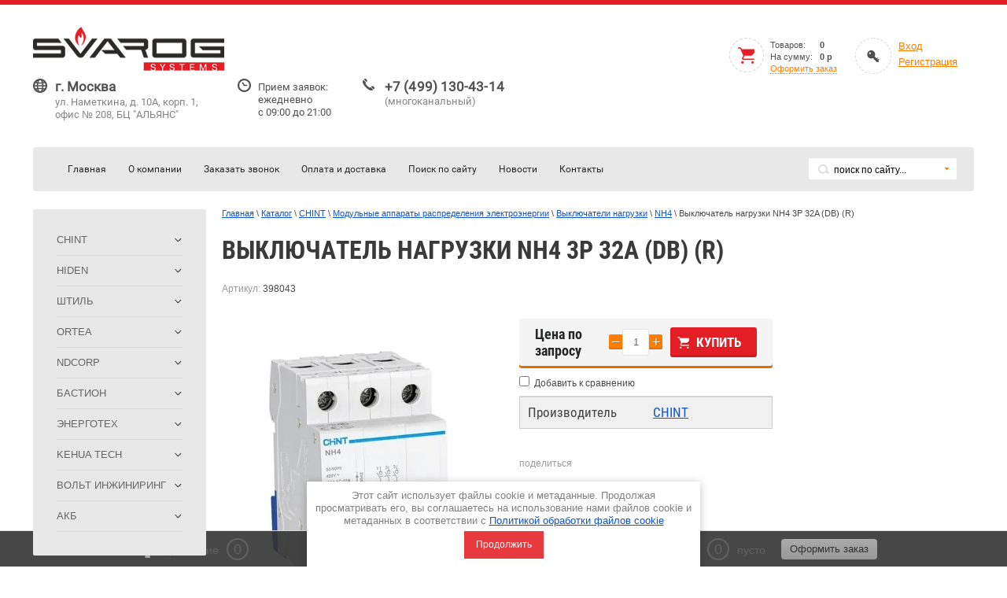

--- FILE ---
content_type: text/html; charset=utf-8
request_url: https://svarog-systems.ru/magazin/product/vyklyuchatel-nagruzki-nh4-3p-32a-db-r
body_size: 41387
content:
<!doctype html>
<html lang="ru">
<head>
	
<link rel="stylesheet" href="/t/images/css/opn_kv_styles.scss.css">

<meta charset="utf-8">
<meta name="robots" content="all"/>
<title>Выключатель нагрузки NH4 3P 32A (DB) (R)</title>
<meta name="description" content="Выключатель нагрузки NH4 3P 32A (DB) (R)">
<meta name="keywords" content="Выключатель нагрузки NH4 3P 32A (DB) (R)">
<meta name="SKYPE_TOOLBAR" content="SKYPE_TOOLBAR_PARSER_COMPATIBLE">
<meta name='wmail-verification' content='417cbfd54bda65c8101d330c4310efdf' />
<meta name='yandex-verification' content='4988fdb72e530e80' />
<meta name="viewport" content="width=device-width, initial-scale=1.0, maximum-scale=1.0, user-scalable=no">
<link href="/g/s3/menu/allin/0.0.1/s3.menu.allin.less.css" rel="stylesheet" type="text/css" />
<link rel="stylesheet" href="/t/v1362/images/css/styles.scss.css">
<link rel="stylesheet" href="/g/css/styles_articles_tpl.css">
<script src="/g/libs/jquery/1.10.2/jquery.min.js"></script>
<script src="/t/v1362/images/site.addons.js"></script>
<meta name="yandex-verification" content="9aa29a7ccb8ec3d3" />

            <!-- 46b9544ffa2e5e73c3c971fe2ede35a5 -->
            <script src='/shared/s3/js/lang/ru.js'></script>
            <script src='/shared/s3/js/common.min.js'></script>
        <link rel='stylesheet' type='text/css' href='/shared/s3/css/calendar.css' /><link rel='stylesheet' type='text/css' href='/shared/highslide-4.1.13/highslide.min.css'/>
<script type='text/javascript' src='/shared/highslide-4.1.13/highslide-full.packed.js'></script>
<script type='text/javascript'>
hs.graphicsDir = '/shared/highslide-4.1.13/graphics/';
hs.outlineType = null;
hs.showCredits = false;
hs.lang={cssDirection:'ltr',loadingText:'Загрузка...',loadingTitle:'Кликните чтобы отменить',focusTitle:'Нажмите чтобы перенести вперёд',fullExpandTitle:'Увеличить',fullExpandText:'Полноэкранный',previousText:'Предыдущий',previousTitle:'Назад (стрелка влево)',nextText:'Далее',nextTitle:'Далее (стрелка вправо)',moveTitle:'Передвинуть',moveText:'Передвинуть',closeText:'Закрыть',closeTitle:'Закрыть (Esc)',resizeTitle:'Восстановить размер',playText:'Слайд-шоу',playTitle:'Слайд-шоу (пробел)',pauseText:'Пауза',pauseTitle:'Приостановить слайд-шоу (пробел)',number:'Изображение %1/%2',restoreTitle:'Нажмите чтобы посмотреть картинку, используйте мышь для перетаскивания. Используйте клавиши вперёд и назад'};</script>
<link rel="icon" href="/favicon.ico" type="image/x-icon">
	<link rel="apple-touch-icon" href="/thumb/2/LWXycLAsrYVHUeczKuvz_w/r/favicon.png">
	<link rel="apple-touch-icon" sizes="57x57" href="/thumb/2/cSiQoKjZkTMIo0ziQoXd3Q/57c57/favicon.png">
	<link rel="apple-touch-icon" sizes="60x60" href="/thumb/2/ADHYAP_QOPaTX7kCwZk1yQ/60c60/favicon.png">
	<link rel="apple-touch-icon" sizes="72x72" href="/thumb/2/NUeGOwT7ccqi0vKCk5c7CQ/72c72/favicon.png">
	<link rel="apple-touch-icon" sizes="76x76" href="/thumb/2/hXphuvuCGMlCNmPwtBK8JQ/76c76/favicon.png">
	<link rel="apple-touch-icon" sizes="114x114" href="/thumb/2/eu_DCr8HaH-4Fl9Q5T1Yug/114c114/favicon.png">
	<link rel="apple-touch-icon" sizes="120x120" href="/thumb/2/3MmgBXK7FEpfGfzqoDIQig/120c120/favicon.png">
	<link rel="apple-touch-icon" sizes="144x144" href="/thumb/2/j9LDtrtN_JRbLahuwp6tEA/144c144/favicon.png">
	<link rel="apple-touch-icon" sizes="152x152" href="/thumb/2/hJpSN6oEQd3e9064W7B_Jg/152c152/favicon.png">
	<link rel="apple-touch-icon" sizes="180x180" href="/thumb/2/f_vyPxiafrQ-f6zkloMaLQ/180c180/favicon.png">
	
	<meta name="msapplication-TileImage" content="/thumb/2/bmMZwZpxmRExzY98ed18Wg/c/favicon.png">
	<meta name="msapplication-square70x70logo" content="/thumb/2/u4ZCgXlIt0M0m6gZuZtRyQ/70c70/favicon.png">
	<meta name="msapplication-square150x150logo" content="/thumb/2/foNNC3kvbPYBac4AKEENng/150c150/favicon.png">
	<meta name="msapplication-wide310x150logo" content="/thumb/2/4xXaTyEaqfQGm4mLgRUUfg/310c150/favicon.png">
	<meta name="msapplication-square310x310logo" content="/thumb/2/rmdEXcb0zBLSx3J7TTuAiw/310c310/favicon.png">

<!--s3_require-->
<link rel="stylesheet" href="/g/basestyle/1.0.1/user/user.css" type="text/css"/>
<link rel="stylesheet" href="/g/basestyle/1.0.1/user/user.blue.css" type="text/css"/>
<script type="text/javascript" src="/g/basestyle/1.0.1/user/user.js" async></script>
<!--/s3_require-->

<!--s3_goal-->
<script src="/g/s3/goal/1.0.0/s3.goal.js"></script>
<script>new s3.Goal({map:[], goals: [], ecommerce:[{"ecommerce":{"detail":{"products":[{"id":"298627507","name":"Выключатель нагрузки NH4 3P 32A (DB) (R)","price":0,"brand":"CHINT","category":"NH4/Оборудование CHINT"}]}}}]});</script>
<!--/s3_goal-->

			
		
		
		
			<link rel="stylesheet" type="text/css" href="/g/shop2v2/default/css/theme.less.css">		
			<script type="text/javascript" src="/g/printme.js"></script>
		<script type="text/javascript" src="/g/shop2v2/default/js/tpl.js"></script>
		<script type="text/javascript" src="/g/shop2v2/default/js/baron.min.js"></script>
		
			<script type="text/javascript" src="/g/shop2v2/default/js/shop2.2.js"></script>
		
	<script type="text/javascript">shop2.init({"productRefs": {"235600307":{"delday":{"5":["298627507"]}}},"apiHash": {"getPromoProducts":"0fd48a918571d75604ecf301f9b3e7cf","getSearchMatches":"ec27853bfbef7b1dfdbdd7a3cb9ac6b8","getFolderCustomFields":"f160f78a80a34b114de17c4e04df5ccc","getProductListItem":"3f3ebbe049805b642cf863d9dec452a9","cartAddItem":"72863a202bb679fd564f375a9f28540f","cartRemoveItem":"824ba2077b7370f3b2322dd4fa09892f","cartUpdate":"d7dd66996970e1fe497d5b5be051dc55","cartRemoveCoupon":"989ccd9b103b2c0095e0e868e085eecc","cartAddCoupon":"b89ae2fc9ef94f71871b61fe90e9ce0c","deliveryCalc":"9c6bc181210bd3d8a248371f94de7e72","printOrder":"b4d94b12afcb1e7fa2e14f87e5ce4cc7","cancelOrder":"d0f73a3022b2574799d6b00102064984","cancelOrderNotify":"66c3d763cf6f38584d70ace9702a12f7","repeatOrder":"a1cc9f722aa2bd1ab65791f28c6355ce","paymentMethods":"52aa87129149a7aee369467cccffa8d4","compare":"f7a293e368ef9ea81e04c76abd33b917"},"hash": null,"verId": 1005939,"mode": "product","step": "","uri": "/magazin","IMAGES_DIR": "/d/","my": {"show_sections":true,"similar":"\u041a \u044d\u0442\u043e\u043c\u0443 \u0442\u043e\u0432\u0430\u0440\u0443"},"shop2_cart_order_payments": 3,"cf_margin_price_enabled": 0,"maps_yandex_key":"","maps_google_key":""});shop2.facets.enabled = true;</script>
<style type="text/css">.product-item-thumb {width: 158px;}.product-item-thumb .product-image, .product-item-simple .product-image {height: 190px;width: 158px;}.product-item-thumb .product-amount .amount-title {width: 62px;}.product-item-thumb .product-price {width: 108px;}.shop2-product .product-side-l {width: 350px;}.shop2-product .product-image {height: 370px;width: 350px;}.shop2-product .product-thumbnails li {width: 106px;height: 106px;}</style>
<link rel="stylesheet" href="/t/v1362/images/css/shop.scss.css">
<link rel="stylesheet" href="/t/v1362/images/css/slider.css">
<script src="/g/libs/jquery-popover/0.0.3/jquery.popover.min.js" type="text/javascript"></script>
<link rel="stylesheet" href="/g/libs/jquery-popover/0.0.3/jquery.popover.css">
<script src="/t/v1362/images/js/megaslider.jquery.js" charset="utf-8"></script>
<script src="/g/s3/misc/eventable/0.0.1/s3.eventable.js"></script>
<script src="/g/s3/misc/math/0.0.1/s3.math.js"></script>
<script src="/g/s3/menu/allin/0.0.2/s3.menu.allin.js"></script>
<script src="/g/s3/misc/includeform/0.0.2/s3.includeform.js"></script>
<script src="/t/v1362/images/js/popover.js" charset="utf-8"></script>
<link rel="stylesheet" href="/t/v1362/images/css/popover.scss.css">
<link rel="stylesheet" href="/t/images/css/seo_styles_magazine.css">
<script src="/t/v1362/images/js/main.js" charset="utf-8"></script>

  <script>
    $(function() {
      $('.shop2-block.login-form .block-title').click(function() {
        $('.shop2-block.login-form .block-body').slideToggle();
      });
    });
    $(function() {
      $('.shop2-block.search-form .block-title').click(function() {
        $('.shop2-block.search-form .block-body').slideToggle();
      });
    });
  </script>


<script>
	$(function() {

    $('.s3-menu-allin').s3MenuAllIn({
        type: 'right',
        debug: true,
        showTime: 250,
        hideTime: 250,
        activateTimeout: 250
    }); 
    
});
</script>

<script>
  (function(i,s,o,g,r,a,m){i['GoogleAnalyticsObject']=r;i[r]=i[r]||function(){
  (i[r].q=i[r].q||[]).push(arguments)},i[r].l=1*new Date();a=s.createElement(o),
  m=s.getElementsByTagName(o)[0];a.async=1;a.src=g;m.parentNode.insertBefore(a,m)
  })(window,document,'script','https://www.google-analytics.com/analytics.js','ga');

  ga('create', 'UA-98444505-1', 'auto');
  ga('send', 'pageview');

</script>

<!-- calltouch code -->
<script type="text/javascript">
(function (w, d, nv, ls){
var cid  = function () { try { var m1 = d.cookie.match('(?:^|;)\\s*_ga=([^;]*)');if (!(m1 && m1.length > 1)) return null; var m2 = decodeURIComponent(m1[1]).match(/(\d+\.\d+)$/); if (!(m2 && m2.length > 1)) return null; return m2[1]} catch (err) {}}();
var ct = function (w, d, e, c, n){ var a = 'all', b = 'tou', src = b + 'c' + 'h';  src = 'm' + 'o' + 'd.c' + a + src;
    var jsHost = "https://" + src, p = d.getElementsByTagName(e)[0],s = d.createElement(e);
    s.async = 1; s.src = jsHost + "." + "r" + "u/d_client.js?param;" + (c ? "client_id" + c + ";" : "") + "ref" + escape(d.referrer) + ";url" + escape(d.URL) + ";cook" + escape(d.cookie) + ";attrs" + escape("{\"attrh\":" + n + ",\"ver\":170310}") + ";";
    if (!w.jQuery) { var jq = d.createElement(e); jq.src = jsHost + "." + "r" + 'u/js/jquery-1.7.min.js'; jq.onload = function () { 
        p.parentNode.insertBefore(s, p);};
        p.parentNode.insertBefore(jq, p);}else{
        p.parentNode.insertBefore(s, p);}};
var gaid = function(w, d, o, ct, n){ if (!!o){ w.ct_timer = 0; w.ct_max_iter = (navigator.userAgent.match(/Opera|OPR\//) ? 10 : 20); w.ct_interval = setInterval(function(){
w.ct_timer++; if (w.ct_timer>=w.ct_max_iter) { clearInterval(w.ct_interval); ct(w, d, 'script', null, n); }},200);
w[o](function (){ var clId = null; try { var cnt = w[o] && w[o].getAll ? w[o].getAll() : null; clId = cnt && cnt.length > 0 && !!cnt[0] && cnt[0].get ? cnt[0].get('clientId') : null;} catch(e){ console.warn("Unable to get clientId, Error: "+e.message);} clearInterval(w.ct_interval); if(w.ct_timer < w.ct_max_iter){ct(w, d, 'script', clId, n);}});}else{ct(w, d, 'script', null, n);}};
if (cid === null && !!w.GoogleAnalyticsObject){
    if (w.GoogleAnalyticsObject=='ga_ckpr') w.ct_ga='ga'; else w.ct_ga = w.GoogleAnalyticsObject;
        if (typeof Promise !== "undefined" && Promise.toString().indexOf("[native code]") !== -1){new Promise(function (resolve) {var db, on = function () {  resolve(true)  }, off = function () {  resolve(false)}, tryls = function tryls() { try { ls && ls.length ? off() : (ls.x = 1, ls.removeItem("x"), off());} catch (e) { nv.cookieEnabled ? on() : off(); }};w.webkitRequestFileSystem ? webkitRequestFileSystem(0, 0, off, on) : "MozAppearance" in d.documentElement.style ? (db = indexedDB.open("test"), db.onerror = on, db.onsuccess = off) : /constructor/i.test(w.HTMLElement) ? tryls() : !w.indexedDB && (w.PointerEvent || w.MSPointerEvent) ? on() : off();}).then(function (pm){
            if (pm){gaid(w, d, w.ct_ga, ct, 2);}else{gaid(w, d, w.ct_ga, ct, 3);}})}else{gaid(w, d, w.ct_ga, ct, 4);}
}else{ct(w, d, 'script', cid, 1);}})(window, document, navigator, localStorage);
</script>
<!-- /calltouch code -->



<!--[if lt IE 10]> 
<script src="/g/libs/ie9-svg-gradient/0.0.1/ie9-svg-gradient.min.js"></script>
<script src="/g/libs/jquery-placeholder/2.0.7/jquery.placeholder.min.js"></script>
<script src="/g/libs/jquery-textshadow/0.0.1/jquery.textshadow.min.js"></script>
<script src="/g/s3/misc/ie/0.0.1/ie.js"></script>
<![endif]-->
<!--[if lt IE 9]>
<script src="/g/libs/html5shiv/html5.js"></script>
<![endif]-->
<script src="/g/s3/misc/form/1.2.0/s3.form.js"></script>
<link href="/t/v1362/images/bdr_styles.scss.css" rel="stylesheet" type="text/css" />

<link rel="stylesheet" href="/t/v1362/images/css/adaptive_styles.scss.css"> <!-- 1096 -->

<script src="/t/v1362/images/js/adaptive_main.js" charset="utf-8"></script> <!-- 1096 -->
<script src="/g/templates/addons/menu/side_menu/menu_side.js"></script>
<script src="/g/templates/addons/menu/waslidemenu.js"></script>

<link href="/t/v1362/images/autocomplete/jquery-ui.css" rel="stylesheet" />
<link rel="stylesheet" href="/t/v1362/images/site.addons.scss.css">
<link rel="stylesheet" href="/t/images/css/popover_style.scss.css">
<link rel="stylesheet" href="/t/v1362/images/css/advantages.scss.css">
<link rel="stylesheet" href="/t/v1362/images/css/seo_lp_styles.scss.css">
<link rel="stylesheet" href="/t/v1362/images/css/site_addons.scss.css">
<link rel="stylesheet" href="/t/v1362/images/css/seo_optima_b.scss.css">
<script src="/t/v1362/images/js/seo_optima_b.js"></script>

<div class="cookies-warning cookies-block-js">
	<div class="cookies-warning__body">
		Этот сайт использует файлы cookie и метаданные. 
Продолжая просматривать его, вы соглашаетесь на использование нами файлов cookie и метаданных в соответствии 
с <a target="_blank" href="/politika-obrabotki-fajlov-cookie">Политикой обработки файлов cookie</a> <br>
		<div class="cookies-warning__close gr-button-5 cookies-close-js">
			Продолжить
		</div>
	</div>
</div>

<script>
	$(function(){
		$('.js-addon-block-menu').sideMenu({
		    dropdown : true,
		    notLink : true,
		    arrow : true
		});
	})
</script>

</head>
<body>
    <nav class="menu-top-wrapper2">
        <div class="menuClose"><span></span></div>
        <div class="phone-mobile"></div>
        <div class="menu-scroll">
            <ul class="menu-main"><li><a href="/magazin/folder/chint" >CHINT</a><ul class="level-2"><li><a href="/magazin/folder/izmeritelnye-pribory" >Измерительные приборы</a><ul class="level-3"><li><a href="/magazin/folder/mnogofunkcionalnye-izmeritelnye-pribory" >Многофункциональные измерительные приборы</a><ul class="level-4"><li><a href="/magazin/folder/pd666" >PD666</a></li><li><a href="/magazin/folder/pd7777" >PD7777</a></li></ul></li><li><a href="/magazin/folder/cifrovye-voltmetry-i-ampermetry" >Цифровые вольтметры и амперметры</a><ul class="level-4"><li><a href="/magazin/folder/pa7777" >PA7777</a></li><li><a href="/magazin/folder/pz7777" >PZ7777</a></li></ul></li></ul></li><li><a href="/magazin/folder/modulnye-apparaty-differencialnoj-zashchity" >Модульные аппараты дифференциальной защиты</a><ul class="level-3"><li><a href="/magazin/folder/vyklyuchateli-differencialnogo-toka" >Выключатели дифференциального тока</a><ul class="level-4"><li><a href="/magazin/folder/nl1" >NL1</a></li><li><a href="/magazin/folder/nxl-63" >NXL-63</a></li></ul></li><li><a href="/magazin/folder/differencialnye-avtomaticheskie-vyklyuchateli" >Дифференциальные автоматические выключатели</a><ul class="level-4"><li><a href="/magazin/folder/dz47le" >DZ47LE</a></li><li><a href="/magazin/folder/nb1l" >NB1L</a></li><li><a href="/magazin/folder/nb2le" >NB2LE</a></li><li><a href="/magazin/folder/nb310l" >NB310L</a></li><li><a href="/magazin/folder/nbh8le-40" >NBH8LE-40</a></li><li><a href="/magazin/folder/nxble-125" >NXBLE-125</a></li><li><a href="/magazin/folder/nxble-32" >NXBLE-32</a></li><li><a href="/magazin/folder/nxble-40" >NXBLE-40</a></li><li><a href="/magazin/folder/nxble-63" >NXBLE-63</a></li><li><a href="/magazin/folder/nxble-63y" >NXBLE-63Y</a></li></ul></li></ul></li><li><a href="/magazin/folder/modulnye-apparaty-raspredeleniya-elektroenergii" >Модульные аппараты распределения электроэнергии</a><ul class="level-3"><li><a href="/magazin/folder/ogranichiteli-impulsnyh-perenapryazhenij" >Ограничители импульсных перенапряжений</a><ul class="level-4"><li><a href="/magazin/folder/nu6-iig" >NU6-ⅡG</a></li><li><a href="/magazin/folder/nxu-iig-f" >NXU-IIG/F</a></li></ul></li><li><a href="/magazin/folder/vyklyuchateli-nagruzki" >Выключатели нагрузки</a><ul class="level-4"><li><a href="/magazin/folder/nh2" >NH2</a></li><li><a href="/magazin/folder/nh4" >NH4</a></li><li><a href="/magazin/folder/nxhb" >NXHB</a></li></ul></li><li><a href="/magazin/folder/modulnye-avtomaticheskie-vyklyuchateli" >Модульные автоматические выключатели</a><ul class="level-4"><li><a href="/magazin/folder/dz158" >DZ158</a></li><li><a href="/magazin/folder/dz158-aksessuary" >DZ158 Аксессуары</a></li><li><a href="/magazin/folder/nb-nxb-aksessuary" >NB, NXB Аксессуары</a></li><li><a href="/magazin/folder/nb1-63-h" >NB1-63 (H)</a></li><li><a href="/magazin/folder/nb1-63-dc" >NB1-63 DC</a></li><li><a href="/magazin/folder/nbp-63r" >NBP-63R</a></li><li><a href="/magazin/folder/nxb-125" >NXB-125</a></li><li><a href="/magazin/folder/nxb-125-aksessuary" >NXB-125 Аксессуары</a></li><li><a href="/magazin/folder/nxb-63-h" >NXB-63 (H)</a></li><li><a href="/magazin/folder/nxb-63-s" >NXB-63 (S)</a></li></ul></li><li><a href="/magazin/folder/modulnye-pereklyuchateli" >Модульные переключатели</a><ul class="level-4"><li><a href="/magazin/folder/nzk" >NZK</a></li></ul></li><li><a href="/magazin/folder/modulnye-rozetki" >Модульные розетки</a><ul class="level-4"><li><a href="/magazin/folder/ac30-111" >AC30-111</a></li></ul></li></ul></li><li><a href="/magazin/folder/modulnye-apparaty-signalizacii-i-upravleniya" >Модульные аппараты сигнализации и управления</a><ul class="level-3"><li><a href="/magazin/folder/impulsnye-rele" >Импульсные реле</a><ul class="level-4"><li><a href="/magazin/folder/njmc1" >NJMC1</a></li></ul></li><li><a href="/magazin/folder/indikatory" >Индикаторы</a><ul class="level-4"><li><a href="/magazin/folder/nd9" >ND9</a></li></ul></li><li><a href="/magazin/folder/knopki" >Кнопки</a><ul class="level-4"><li><a href="/magazin/folder/np9" >NP9</a></li></ul></li><li><a href="/magazin/folder/modulnye-kontaktory" >Модульные контакторы</a><ul class="level-4"><li><a href="/magazin/folder/nch8" >NCH8</a></li><li><a href="/magazin/folder/nch8-m" >NCH8-M</a></li><li><a href="/magazin/folder/nch8-m-aksessuary" >NCH8-M Аксессуары</a></li></ul></li><li><a href="/magazin/folder/rele-vremeni" >Реле времени</a><ul class="level-4"><li><a href="/magazin/folder/jss48a" >JSS48A</a></li><li><a href="/magazin/folder/nte8" >NTE8</a></li></ul></li><li><a href="/magazin/folder/rele-kontrolya-zhidkosti" >Реле контроля жидкости</a><ul class="level-4"><li><a href="/magazin/folder/njyw1" >NJYW1</a></li></ul></li><li><a href="/magazin/folder/rele-kontrolya-faz" >Реле контроля фаз</a><ul class="level-4"><li><a href="/magazin/folder/njb1-x" >NJB1-X</a></li><li><a href="/magazin/folder/njyb3" >NJYB3</a></li><li><a href="/magazin/folder/xj3-d" >XJ3-D</a></li></ul></li><li><a href="/magazin/folder/elektronnye-tajmery" >Электронные таймеры</a><ul class="level-4"><li><a href="/magazin/folder/kg10d" >KG10D</a></li><li><a href="/magazin/folder/nkg3" >NKG3</a></li></ul></li></ul></li><li><a href="/magazin/folder/oborudovanie-dlya-avtomaticheskogo-vvoda-rezerva" >Оборудование для автоматического ввода резерва</a><ul class="level-3"><li><a href="/magazin/folder/nxzm" >NXZM</a></li><li><a href="/magazin/folder/nxzb" >NXZB</a></li><li><a href="/magazin/folder/nxz" >NXZ</a></li><li><a href="/magazin/folder/kontroller-avr" >Контроллер АВР</a></li></ul></li><li><a href="/magazin/folder/oborudovanie-dlya-zashchity-i-upravleniya-dvigatelem" >Оборудование для защиты и управления двигателем</a><ul class="level-3"><li><a href="/magazin/folder/kompleksnoe-zashchitnoe-ustrojstvo-dlya-dvigatelya" >Комплексное защитное устройство для двигателя</a><ul class="level-4"><li><a href="/magazin/folder/njbk1-80" >NJBK1-80</a></li></ul></li><li><a href="/magazin/folder/kontaktory" >Контакторы</a><ul class="level-4"><li><a href="/magazin/folder/nc" >NC</a></li><li><a href="/magazin/folder/nc-aksessuary" >NC Аксессуары</a></li><li><a href="/magazin/folder/nxc" >NXC</a></li><li><a href="/magazin/folder/nxc-aksessuary" >NXC Аксессуары</a></li></ul></li><li><a href="/magazin/folder/kontaktory-vakuumnye" >Контакторы вакуумные</a><ul class="level-4"><li><a href="/magazin/folder/cjx1" >CJX1</a></li><li><a href="/magazin/folder/nc9" >NC9</a></li></ul></li><li><a href="/magazin/folder/preobrazovateli-chastoty" >Преобразователи частоты</a><ul class="level-4"><li><a href="/magazin/folder/nvf5" >NVF5</a></li><li><a href="/magazin/folder/nvf-aksessuary" >NVF Аксессуары</a></li></ul></li><li><a href="/magazin/folder/puskateli" >Пускатели</a><ul class="level-4"><li><a href="/magazin/folder/nq3" >NQ3</a></li><li><a href="/magazin/folder/ns2-x" >NS2(X)</a></li><li><a href="/magazin/folder/ns2-x-aksessuary" >NS2(X) Аксессуары</a></li></ul></li><li><a href="/magazin/folder/teplovye-rele" >Тепловые реле</a><ul class="level-4"><li><a href="/magazin/folder/nr2" >NR2</a></li><li><a href="/magazin/folder/nr2-aksessuary" >NR2 Аксессуары</a></li><li><a href="/magazin/folder/nxr" >NXR</a></li></ul></li><li><a href="/magazin/folder/ustrojstvo-plavnogo-puska" >Устройство плавного пуска</a><ul class="level-4"><li><a href="/magazin/folder/njr2" >NJR2</a></li><li><a href="/magazin/folder/njr2-aksessuary" >NJR2 Аксессуары</a></li></ul></li></ul></li><li><a href="/magazin/folder/oborudovanie-dlya-kompensacii-reaktivnoj-moshchnosti" >Оборудование для компенсации реактивной мощности</a><ul class="level-3"><li><a href="/magazin/folder/kondensatory" >Конденсаторы</a><ul class="level-4"><li><a href="/magazin/folder/bzmj" >BZMJ</a></li><li><a href="/magazin/folder/nwc6" >NWC6</a></li></ul></li><li><a href="/magazin/folder/kontaktory-1" >Контакторы</a><ul class="level-4"><li><a href="/magazin/folder/cj19" >CJ19</a></li></ul></li><li><a href="/magazin/folder/regulyatory" >Регуляторы</a><ul class="level-4"><li><a href="/magazin/folder/jkf8" >JKF8</a></li><li><a href="/magazin/folder/nwk1" >NWK1</a></li></ul></li></ul></li><li><a href="/magazin/folder/oborudovanie-signalizacii-i-upravleniya" >Оборудование сигнализации и управления</a><ul class="level-3"><li><a href="/magazin/folder/svetovye-indikatory" >Световые индикаторы</a><ul class="level-4"><li><a href="/magazin/folder/nd16" >ND16</a></li></ul></li><li><a href="/magazin/folder/transformatory" >Трансформаторы</a><ul class="level-4"><li><a href="/magazin/folder/ndk" >NDK</a></li></ul></li><li><a href="/magazin/folder/knopki-upravleniya" >Кнопки управления</a><ul class="level-4"><li><a href="/magazin/folder/np8" >NP8</a></li><li><a href="/magazin/folder/np2" >NP2</a></li><li><a href="/magazin/folder/np-aksessuary" >NP Аксессуары</a></li></ul></li><li><a href="/magazin/folder/knopochnye-pulty" >Кнопочные пульты</a><ul class="level-4"><li><a href="/magazin/folder/np3-k" >NP3-K</a></li><li><a href="/magazin/folder/np3" >NP3</a></li></ul></li><li><a href="/magazin/folder/miniatyurnye-rele" >Миниатюрные реле</a><ul class="level-4"><li><a href="/magazin/folder/jsz3" >JSZ3</a></li><li><a href="/magazin/folder/jsz3-aksessuary" >JSZ3 Аксессуары</a></li><li><a href="/magazin/folder/jsz6" >JSZ6</a></li><li><a href="/magazin/folder/jzx" >JZX</a></li><li><a href="/magazin/folder/jzx-aksessuary" >JZX Аксессуары</a></li><li><a href="/magazin/folder/njdc-17" >NJDC-17</a></li><li><a href="/magazin/folder/njdc-17-aksessuary" >NJDC-17 Аксессуары</a></li><li><a href="/magazin/folder/njx" >NJX</a></li><li><a href="/magazin/folder/njx-aksessuary" >NJX Аксессуары</a></li></ul></li><li><a href="/magazin/folder/pereklyuchateli" >Переключатели</a><ul class="level-4"><li><a href="/magazin/folder/lw32" >LW32</a></li></ul></li></ul></li><li><a href="/magazin/folder/silovye-apparaty-raspredeleniya-elektroenergii" >Силовые аппараты распределения электроэнергии</a><ul class="level-3"><li><a href="/magazin/folder/vyklyuchateli-raz-ediniteli" >Выключатели-разъединители</a><ul class="level-4"><li><a href="/magazin/folder/nh1" >NH1</a></li><li><a href="/magazin/folder/nm8nsd-ac" >NM8NSD (AC)</a></li><li><a href="/magazin/folder/nm8nsd-dc" >NM8NSD (DC)</a></li></ul></li><li><a href="/magazin/folder/avtomaticheskie-vyklyuchateli-v-litom-korpuse" >Автоматические выключатели в литом корпусе</a><ul class="level-4"><li><a href="/magazin/folder/nm8n" >NM8N</a></li><li><a href="/magazin/folder/nm8n-aksessuary" >NM8N Аксессуары</a></li><li><a href="/magazin/folder/nxm-s" >NXM(S)</a></li><li><a href="/magazin/folder/nxm-s-aksessuary" >NXM(S) Аксессуары</a></li></ul></li><li><a href="/magazin/folder/vozdushnye-avtomaticheskie-vyklyuchateli" >Воздушные автоматические выключатели</a><ul class="level-4"><li><a href="/magazin/folder/na1" >NA1</a></li><li><a href="/magazin/folder/na8" >NA8</a></li><li><a href="/magazin/folder/na1-aksessuary" >NA1 Аксессуары</a></li><li><a href="/magazin/folder/na8-aksessuary" >NA8 Аксессуары</a></li><li><a href="/magazin/folder/na8g" >NA8G</a></li><li><a href="/magazin/folder/na8g-aksessuary" >NA8G Аксессуары</a></li></ul></li><li><a href="/magazin/folder/vyklyuchateli-raz-ediniteli-predohraniteli" >Выключатели-разъединители-предохранители</a><ul class="level-4"><li><a href="/magazin/folder/nf2" >NF2</a></li><li><a href="/magazin/folder/nf2-aksessuary" >NF2 Аксессуары</a></li><li><a href="/magazin/folder/nh40" >NH40</a></li><li><a href="/magazin/folder/nh40-aksessuary" >NH40 Аксессуары</a></li><li><a href="/magazin/folder/nhrt40" >NHRT40</a></li></ul></li><li><a href="/magazin/folder/otkidnye-vyklyuchateli-raz-ediniteli" >Откидные выключатели-разъединители</a><ul class="level-4"><li><a href="/magazin/folder/nhr17" >NHR17</a></li></ul></li></ul></li><li><a href="/magazin/folder/shkafy-i-aksessuary" >Шкафы и аксессуары</a><ul class="level-3"><li><a href="/magazin/folder/din-rejka" >DIN-рейка</a><ul class="level-4"><li><a href="/magazin/folder/th35-7-5" >TH35-7.5</a></li></ul></li><li><a href="/magazin/folder/korpusa-plastikovye-modulnye-ip30" >Корпуса пластиковые модульные IP30</a><ul class="level-4"><li><a href="/magazin/folder/n-e-x" >N(E)X</a></li><li><a href="/magazin/folder/nx8" >NX8</a></li></ul></li><li><a href="/magazin/folder/truba-gofrirovannaya-aksessuary" >Труба гофрированная Аксессуары</a><ul class="level-4"><li><a href="/magazin/folder/derzhatel-s-fiksatorom" >Держатель с фиксатором</a></li><li><a href="/magazin/folder/derzhatel-klipsa" >Держатель-клипса</a></li><li><a href="/magazin/folder/mufta-soedinitelnaya" >Муфта соединительная</a></li><li><a href="/magazin/folder/povorot" >Поворот</a></li><li><a href="/magazin/folder/trojnik" >Тройник</a></li></ul></li><li><a href="/magazin/folder/shchity-metallicheskie-s-montazhnoj-panelyu-ip54" >Щиты металлические с монтажной панелью IP54</a><ul class="level-4"><li><a href="/magazin/folder/nxw5" >NXW5</a></li></ul></li></ul></li><li><a href="/magazin/folder/elektroustanovochnye-izdeliya-i-montazhnye-aksessuary" >Электроустановочные изделия и монтажные аксессуары</a><ul class="level-3"><li><a href="/magazin/folder/vyklyuchateli-rozetki" >Выключатели/Розетки</a><ul class="level-4"><li><a href="/magazin/folder/new3" >NEW3</a></li></ul></li><li><a href="/magazin/folder/korobki-raspayachnye" >Коробки распаячные</a><ul class="level-4"><li><a href="/magazin/folder/kr" >КР</a></li></ul></li><li><a href="/magazin/folder/korobki-ustanovochnye" >Коробки установочные</a><ul class="level-4"><li><a href="/magazin/folder/ku" >КУ</a></li></ul></li></ul></li></ul></li><li><a href="/magazin/folder/hiden" >HIDEN</a><ul class="level-2"><li><a href="/magazin/folder/ibp-hiden-expert" >ИБП HIDEN EXPERT</a><ul class="level-3"><li><a href="/magazin/folder/udc9200s-1-3-kva" >UDC9200S 1-3 кВА</a></li><li><a href="/magazin/folder/udc9200h-1-3-kva" >UDC9200H 1-3 кВА</a></li><li><a href="/magazin/folder/udc9200s-rt-1-3-kva" >UDC9200S-RT 1-3 кВА</a></li><li><a href="/magazin/folder/udc9200h-rt-1-3-kva" >UDC9200H-RT 1-3 кВА</a></li><li><a href="/magazin/folder/udc9200s-6-10-kva" >UDC9200S 6-10 кВА</a></li><li><a href="/magazin/folder/udc9200h-6-10-kva" >UDC9200H 6-10 кВА</a></li><li><a href="/magazin/folder/udc9200h-s-rt-6-10-kva" >UDC9200H(S)-RT 6-10 кВА</a></li><li><a href="/magazin/folder/hr3300-cl-10-40-kva" >HR3300-CL 10-40 кВА</a></li><li><a href="/magazin/folder/he3300-15-20-kva" >HE3300 15-20 кВА</a></li><li><a href="/magazin/folder/he3100-10-20-kva" >HE3100 10-20 кВА</a></li><li><a href="/magazin/folder/he3300-10-40-kva" >HE3300 10-40 кВА</a></li><li><a href="/magazin/folder/hem20-5x-5-20-kva" >HEM20/5X 5-20 кВА</a></li><li><a href="/magazin/folder/hem20-60x-20-60-kva" >HEM20/60X 20-60 кВА</a></li><li><a href="/magazin/folder/he3300-60-500-kva-pf1-0" >HE3300 60-500 кВА PF=1.0</a></li><li><a href="/magazin/folder/hem10-90x-10-90-kva" >HEM10-90X 10-90 кВА</a></li><li><a href="/magazin/folder/hem25-200c-25-200-kva" >HEM25-200C 25-200 кВА</a></li><li><a href="/magazin/folder/hem25-600x-25-600-kva" >HEM25-600X 25-600 кВА</a></li><li><a href="/magazin/folder/hem50-600x-50-600-kva" >HEM50-600X 50-600 кВА</a></li><li><a href="/magazin/folder/opcii-dlya-ibp-hiden-expert" >Опции для ИБП Hiden Expert</a></li></ul></li><li><a href="/magazin/folder/ibp-hiden-control" >ИБП HIDEN Control</a><ul class="level-3"><li><a href="/magazin/folder/hiden-control-hps20" >Hiden Control HPS20</a></li><li><a href="/magazin/folder/hiden-control-hps20-n-tor-trans" >Hiden Control HPS20-N (тор.транс)</a></li><li><a href="/magazin/folder/hiden-control-hps30-tor-trans" >Hiden Control HPS30 (тор.транс.)</a></li><li><a href="/magazin/folder/gibridnye-invertory-hs20" >Гибридные инверторы HS20</a></li><li><a href="/magazin/folder/setevye-invertory-hs50-grid-tie" >Сетевые инверторы HS50 (Grid-tie)</a></li><li><a href="/magazin/folder/kontrollery-mppt-solnechnye-paneli-aksessuary" >Контроллеры MPPT, солнечные панели, аксессуары</a></li><li><a href="/magazin/folder/hiden-control-hps30-tor-trans-belyj" >Hiden Control HPS30 (тор.транс, белый)</a></li></ul></li><li><a href="/magazin/folder/ibp-hiden" >ИБП HIDEN</a><ul class="level-3"><li><a href="/magazin/folder/ku9100s-rt-1-3-kva-pf1-0" >KU9100S-RT 1-3 кВА PF=1.0</a></li><li><a href="/magazin/folder/ku9100s-1-3-kva" >KU9100S 1-3 кВА</a></li><li><a href="/magazin/folder/ku9100s-rt-1-3-kva" >KU9100S-RT 1-3 кВА</a></li><li><a href="/magazin/folder/kc900s-6-10-kva" >KC900S 6-10 кВА</a></li><li><a href="/magazin/folder/ku9100-rt-5-10-kva-pf1-0" >KU9100-RT 5-10 кВА PF=1.0</a></li><li><a href="/magazin/folder/ku9100-rt-6-10-kva" >KU9100-RT 6-10 кВА</a></li><li><a href="/magazin/folder/kp9310s-3-1ph-10-kva" >KP9310S 3:1ph 10 кВА</a></li><li><a href="/magazin/folder/kp9300h-3-1ph-10-20-kva" >KP9300H 3:1ph 10-20 кВА</a></li><li><a href="/magazin/folder/kp9300h-rt-6-10-kva" >KP9300H-RT 6-10 кВА</a></li><li><a href="/magazin/folder/kc3300s-10-40-kva" >KC3300S 10-40 кВА</a></li><li><a href="/magazin/folder/kc3300h-10-40-kva" >KC3300H 10-40 кВА</a></li><li><a href="/magazin/folder/kc3300h-50-200-kva" >KC3300H 50-200 кВА</a></li><li><a href="/magazin/folder/opcii-dlya-ibp-hiden" >Опции для ИБП Hiden</a></li></ul></li><li><a href="/magazin/folder/ibp-line-interactive" >ИБП Line-interactive</a><ul class="level-3"><li><a href="/magazin/folder/hiden-expert-ul-600-2000va" >HIDEN EXPERT UL 600-2000ВА</a></li><li><a href="/magazin/folder/hiden-expert-ul-rm-800-3000va" >HIDEN EXPERT UL RM 800-3000ВА</a></li><li><a href="/magazin/folder/hiden-kl-rm-500-3000-va" >HIDEN KL RM 500-3000 ВА</a></li></ul></li><li><a href="/magazin/folder/blok-raspredeleniya-pitaniya-pdu" >Блок распределения питания (PDU)</a><ul class="level-3"><li><a href="/magazin/folder/pdu-gorizontalnye" >PDU Горизонтальные</a></li><li><a href="/magazin/folder/pdu-vertikalnye-odnofaznye" >PDU Вертикальные Однофазные</a></li><li><a href="/magazin/folder/pdu-vertikalnye-trehfaznye" >PDU Вертикальные Трехфазные</a></li></ul></li></ul></li><li><a href="/magazin/folder/shtil" >ШТИЛЬ</a><ul class="level-2"><li><a href="/magazin/folder/invertornye-stabilizatory-napryazheniya-shtil" >Инверторные стабилизаторы напряжения</a><ul class="level-3"><li><a href="/magazin/folder/odnofaznye-2" >Однофазные</a></li><li><a href="/magazin/folder/trehfaznye-2" >Трёхфазные</a></li><li><a href="/magazin/folder/komplekty-380-v" >Комплекты 380 В</a></li></ul></li><li><a href="/magazin/folder/stabilizatory-napryazheniya-shtil" >Стабилизаторы напряжения</a><ul class="level-3"><li><a href="/magazin/folder/odnofaznyye-serii-r" >Однофазные серии R</a></li><li><a href="/magazin/folder/trekhfaznyye-serii-r" >Трехфазные серии R</a></li><li><a href="/magazin/folder/odnofaznye-serii-c" >Однофазные серии C</a></li><li><a href="/magazin/folder/trekhfaznye-serii-c" >Трехфазные серии С</a></li></ul></li><li><a href="/magazin/folder/ustanovki-elektropitaniya-postoyannogo-toka" >Установки электропитания постоянного тока</a><ul class="level-3"><li><a href="/magazin/folder/invertory-s-vhodnym-napryazheniem-24-v" >Установки питания 24 В</a></li><li><a href="/magazin/folder/ustanovki-pitaniya-48-v" >Установки питания 48 В</a></li><li><a href="/magazin/folder/ustanovki-pitaniya-60-v" >Установки питания 60 В</a></li><li><a href="/magazin/folder/akkumulyatornye-moduli-dlya-ustanovok-elektropitaniya" >Аккумуляторные модули для установок электропитания</a></li></ul></li><li><a href="/magazin/folder/invertory-i-invertornye-sistemy" >Инверторы и инверторные системы</a><ul class="level-3"><li><a href="/magazin/folder/24-v" >Инверторы 24 В</a></li><li><a href="/magazin/folder/invertory-48-v" >Инверторы 48 В</a></li><li><a href="/magazin/folder/invertory-48-60" >Инверторы 48/60</a></li><li><a href="/magazin/folder/invertory-60-v" >Инверторы 60 В</a></li><li><a href="/magazin/folder/invertory-220-v" >Инверторы 220 В</a></li></ul></li><li><a href="/magazin/folder/sredstva-monitoringa-invertornyh-stabilizatorov" >Средства мониторинга инверторных стабилизаторов</a></li><li><a href="/magazin/folder/ibp-peremennogo-toka-shtil-1" >On-line ИБП</a><ul class="level-3"><li><a href="/magazin/folder/odnofaznyye-sr-st" >Однофазные</a></li><li><a href="/magazin/folder/trekhfaznyye-sm-st31-st33" >Трехфазные</a></li></ul></li><li><a href="/magazin/folder/shkafnye-ibp-shtil-60-500kva" >Шкафные ИБП (60-500кВА)</a></li><li><a href="/magazin/folder/modulnyye-ibp-shtil" >Модульные ИБП</a></li><li><a href="/magazin/folder/ibp-postoyannogo-toka-shtil" >ИБП постоянного тока</a><ul class="level-3"><li><a href="/magazin/folder/ibp-postoyannogo-toka-12-v" >ИБП постоянного тока 12 В</a></li><li><a href="/magazin/folder/ibp-postoyannogo-toka-24-v" >ИБП постоянного тока 24 В</a></li><li><a href="/magazin/folder/ibp-postoyannogo-toka-48-v" >ИБП постоянного тока 48 В</a></li><li><a href="/magazin/folder/akkumulyatornye-moduli-dlya-ibp-postoyannogo-toka-12-v" >Аккумуляторные модули для ИБП постоянного тока 12 В</a></li><li><a href="/magazin/folder/akkumulyatornye-moduli-dlya-ibp-postoyannogo-toka-24-v" >Аккумуляторные модули для ИБП постоянного тока 24 В</a></li><li><a href="/magazin/folder/akkumulyatornye-moduli-dlya-ibp-postoyannogo-toka-48-v" >Аккумуляторные модули для ИБП постоянного тока 48 В</a></li><li><a href="/magazin/folder/akkumulyatornye-moduli-dlya-ibp-postoyannogo-toka-60-v" >Аккумуляторные модули для ИБП постоянного тока 60 В</a></li></ul></li><li><a href="/magazin/folder/aksessuary-dlya-odnofaznyh-ibp" >Аксессуары для однофазных ИБП</a><ul class="level-3"><li><a href="/magazin/folder/batareynyye-moduli-serii-bm" >Батарейные модули серии BM</a></li><li><a href="/magazin/folder/batareynyye-moduli-serii-bmr" >Батарейные модули серии BMR</a></li><li><a href="/magazin/folder/batarejnye-moduli-serii-bmt" >Батарейные модули серии BMТ</a></li><li><a href="/magazin/folder/moduli-vneshnego-baypasa-serii-ebm" >Модули внешнего байпаса серии EBM</a></li><li><a href="/magazin/folder/vneshnie-zaryadnye-ustrojstva-serii-bct" >Внешние зарядные устройства серии BCT</a></li><li><a href="/magazin/folder/vneshnie-zaryadnye-ustrojstva-serii-bcr" >Внешние зарядные устройства серии BCR</a></li><li><a href="/magazin/folder/moduli-zashchity-batarej-serii-bpm-dlya-ibp-serii-sr-1-10-kva" >Модули защиты батарей серии BPM для ИБП серии SR 1-10 кВА</a></li><li><a href="/magazin/folder/moduli-zashchity-batarej-serii-bpm-dlya-ibp-serii-st-1-20-kva" >Модули защиты батарей серии BPM для ИБП серии ST 1-20 кВА</a></li><li><a href="/magazin/folder/shkafy-i-stojki-dlya-odnofaznyh-ibp" >Шкафы и стойки для однофазных ИБП</a></li></ul></li><li><a href="/magazin/folder/monitoring-shtil" >Мониторинг</a><ul class="level-3"><li><a href="/magazin/folder/supervizor-vhodnoj-seti" >Супервизор входной сети</a></li><li><a href="/magazin/folder/kontroller-1" >Контроллер</a></li><li><a href="/magazin/folder/programmnoe-obespechenie" >Программное обеспечение</a></li><li><a href="/magazin/folder/monitoring-obekta-svo" >Мониторинг обьекта (СВО</a></li><li><a href="/magazin/folder/supervizor-akkumulyatornyh-batarej" >Супервизор аккумуляторных батарей</a></li><li><a href="/magazin/folder/karty-monitoringa-dlya-ibp" >Карты мониторинга для ИБП</a></li></ul></li></ul></li><li><a href="/magazin/folder/ortea" >ORTEA</a><ul class="level-2"><li><a href="/magazin/folder/stabilizatory-napryazheniya-odnofaznye" >Стабилизаторы напряжения однофазные</a><ul class="level-3"><li><a href="/magazin/folder/atlas" >ATLAS</a></li><li><a href="/magazin/folder/vega" >VEGA</a></li><li><a href="/magazin/folder/antares" >ANTARES</a></li></ul></li><li><a href="/magazin/folder/stabilizatory-napryazheniya-trehfaznye" >Стабилизаторы напряжения трехфазные</a><ul class="level-3"><li><a href="/magazin/folder/3-x-atlas" >3 x ATLAS</a></li><li><a href="/magazin/folder/3-x-vega" >3 x VEGA</a></li><li><a href="/magazin/folder/orion" >ORION</a></li><li><a href="/magazin/folder/orion-plus" >ORION PLUS</a></li><li><a href="/magazin/folder/sirius" >SIRIUS</a></li><li><a href="/magazin/folder/gemini" >GEMINI</a></li><li><a href="/magazin/folder/aquarius" >AQUARIUS</a></li><li><a href="/magazin/folder/odyssey" >ODYSSEY</a></li><li><a href="/magazin/folder/discovery" >DISCOVERY</a></li></ul></li></ul></li><li><a href="/magazin/folder/ndcorp" >NDCORP</a><ul class="level-2"><li><a href="/magazin/folder/stabilizatory-napryazheniya-odnofaznye-helios" >Стабилизаторы напряжения однофазные Helios</a></li><li><a href="/magazin/folder/stabilizatory-napryazheniya-trehfaznye-helios" >Стабилизаторы напряжения трехфазные Helios</a></li></ul></li><li><a href="/magazin/folder/bastion" >БАСТИОН</a><ul class="level-2"><li><a href="/magazin/folder/stabilizatory-napryazheniya" >Стабилизаторы напряжения</a><ul class="level-3"><li><a href="/magazin/folder/dlya-sistem-otopleniya-teplocom" >Для систем отопления Teplocom</a></li><li><a href="/magazin/folder/space-technology" >Space Technology</a></li><li><a href="/magazin/folder/napolnye-skat" >Напольные SKAT</a></li><li><a href="/magazin/folder/nastennye-dlya-doma-i-dachi-skat" >Настенные SKAT</a></li><li><a href="/magazin/folder/relejnye-stabilizatory-rapan" >Релейные RAPAN</a></li><li><a href="/magazin/folder/nastennye-teplodom" >Настенные TEPLODOM</a></li><li><a href="/magazin/folder/dopolnitelnoe-oborudovanie-1" >Дополнительное оборудование</a></li></ul></li><li><a href="/magazin/folder/ibp-skat-v" >ИБП SKAT-V</a></li><li><a href="/magazin/folder/ibp-rapan" >ББП РАПАН</a></li><li><a href="/magazin/folder/ibp-skat-din" >ИБП SKAT-DIN</a><ul class="level-3"><li><a href="/magazin/folder/skat-din-12-v" >SKAT-DIN 12 В</a></li><li><a href="/magazin/folder/skat-din-24-v" >SKAT-DIN 24 В</a></li></ul></li><li><a href="/magazin/folder/ibp-skat-rlps" >ИБП SKAT RLPS</a></li><li><a href="/magazin/folder/ibp-skat-12-24" >ИБП SKAT 12/24</a></li><li><a href="/magazin/folder/ibp-specialnogo-naznacheniya-skat-ups" >ИБП специального назначения SKAT-UPS</a></li><li><a href="/magazin/folder/odnofaznye-ibp-skat-rack-19" >Однофазные ИБП SKAT RACK 19&quot;</a></li><li><a href="/magazin/folder/trehfaznye-ibp-skat-ups" >Трехфазные ИБП SKAT-UPS</a></li><li><a href="/magazin/folder/ibp-skat-12-24-48" >ИБП SKAT 12/24/48</a></li><li><a href="/magazin/folder/ibp-skat-ups" >ИБП SKAT-UPS</a></li><li><a href="/magazin/folder/ibp-rapan-ups" >ИБП RAPAN-UPS</a></li><li><a href="/magazin/folder/ibp-skat-ups-24v" >ИБП SKAT-UPS 24В</a></li><li><a href="/magazin/folder/ibp-ulichnye-skat-12-24" >ИБП уличные SKAT 12/24</a></li><li><a href="/magazin/folder/ibp-ulichnye-skat-ups-220v" >ИБП уличные SKAT-UPS 220В</a></li><li><a href="/magazin/folder/ibp-skat-12-v-dlya-cctv" >ИБП SKAT 12 В для CCTV</a></li><li><a href="/magazin/folder/telekommunikacionnye-shkafy" >Телекоммуникационные шкафы</a></li><li><a href="/magazin/folder/batarejnye-moduli-skat-rack" >Батарейные модули SKAT RACK</a></li><li><a href="/magazin/folder/galvanicheskaya-razvyazka-skat" >Гальваническая развязка SKAT</a></li><li><a href="/magazin/folder/termoshkafy-skat" >Термошкафы SKAT</a><ul class="level-3"><li><a href="/magazin/folder/termoshkafy-45c-50c" >Термошкафы -45°C — +50°C</a></li><li><a href="/magazin/folder/termoshkafy-65c-50c" >Термошкафы -65°C — +50°C</a></li><li><a href="/magazin/folder/termoshkafy-s-podogrevom-i-ventilyaciej" >Термошкафы с подогревом и вентиляцией</a></li></ul></li><li><a href="/magazin/folder/ibp-dlya-tverdotoplivnyh-kotlov" >ИБП Теплоком для котлов</a></li><li><a href="/magazin/folder/monitoring-skat" >Мониторинг SKAT</a></li><li><a href="/magazin/folder/zashchita-ot-skachkov-napryazheniya" >Защита от скачков напряжения серии Альбатрос</a></li><li><a href="/magazin/folder/avtonomnye-istochniki-pitaniya-na-solnechnyh-batareyah" >Автономные источники питания на солнечных батареях</a></li></ul></li><li><a href="/magazin/folder/energoteh" >ЭНЕРГОТЕХ</a><ul class="level-2"><li><a href="/magazin/folder/stabilizatory-napryazheniya-energoteh" >Стабилизаторы напряжения</a><ul class="level-3"><li><a href="/magazin/folder/seriya-tor" >Серия ТОР</a></li><li><a href="/magazin/folder/seriya-prime" >Серия PRIME</a></li><li><a href="/magazin/folder/seriya-infinity" >Серия INFINITY</a></li><li><a href="/magazin/folder/seriya-standard" >Серия STANDARD</a></li><li><a href="/magazin/folder/seriya-optimum" >Серия OPTIMUM+</a></li><li><a href="/magazin/folder/seriya-norma" >Серия NORMA</a></li><li><a href="/magazin/folder/seriya-universal" >Серия UNIVERSAL</a></li></ul></li><li><a href="/magazin/folder/dopolnitelnoe-oborudovanie" >Дополнительное оборудование</a></li></ul></li><li><a href="/magazin/folder/rehua-tech" >KEHUA TECH</a><ul class="level-2"><li><a href="/magazin/folder/on-line-ibp-kehua-tech" >On-line ИБП Kehua Tech</a><ul class="level-3"><li><a href="/magazin/folder/kehua-kr-rm-li" >Kehua KR-RM Li</a></li><li><a href="/magazin/folder/kehua-myria-60-200" >KEHUA MYRIA 60-200</a></li><li><a href="/magazin/folder/kehua-kr11-j-plus" >Kehua KR11-J Plus</a></li><li><a href="/magazin/folder/kehua-kr-rm-1-3-kva" >Kehua KR-RM 1-3 кВА</a></li><li><a href="/magazin/folder/kehua-kr-rm-10-40-kva" >Kehua KR-RM 10-40 кВА</a></li><li><a href="/magazin/folder/kehua-kr33-10-40" >Kehua KR33 10-40</a></li><li><a href="/magazin/folder/kehua-kr33-300-1200" >Kehua KR33 300-1200</a></li><li><a href="/magazin/folder/kehua-kr11-plus" >Kehua KR11 Plus</a></li></ul></li><li><a href="/magazin/folder/modulnye-ibp-kehua-tech" >Модульные ИБП Kehua Tech</a><ul class="level-3"><li><a href="/magazin/folder/kehua-mr33-30-600" >KEHUA MR33 30-600</a></li><li><a href="/magazin/folder/kehua-mr33-400-1600" >KEHUA MR33 400-1600</a></li></ul></li><li><a href="/magazin/folder/transformatornye-ibp-kehua-tech" >Трансформаторные ИБП Kehua Tech</a><ul class="level-3"><li><a href="/magazin/folder/kehua-kr11t" >Kehua KR11T</a></li><li><a href="/magazin/folder/kehua-kr33t-10-40" >Kehua KR33T 10-40</a></li><li><a href="/magazin/folder/kehua-kr33t-300-600" >Kehua KR33T 300-600</a></li><li><a href="/magazin/folder/kehua-fr-uk33" >Kehua FR-UK33</a></li><li><a href="/magazin/folder/kehua-fr-uk31dl" >Kehua FR-UK31DL</a></li></ul></li></ul></li><li><a href="/magazin/folder/voltinzhiniring" >ВОЛЬТ ИНЖИНИРИНГ</a><ul class="level-2"><li><a href="/magazin/folder/stabilizatory-napryazheniya-volt-inzhiniring" >Стабилизаторы напряжения</a><ul class="level-3"><li><a href="/magazin/folder/odnofaznye" >Однофазные</a><ul class="level-4"><li><a href="/magazin/folder/seriya-gibrid" >Серия ГИБРИД</a></li><li><a href="/magazin/folder/seriya-amper" >Серия АМПЕР</a></li><li><a href="/magazin/folder/seriya-gerc" >Серия ГЕРЦ</a></li><li><a href="/magazin/folder/seriya-ants" >Серия АНТС</a></li><li><a href="/magazin/folder/seriya-kilogerc" >Серия КилоГерц</a></li></ul></li><li><a href="/magazin/folder/trehfaznye" >Трехфазные</a><ul class="level-4"><li><a href="/magazin/folder/gerc" >ГЕРЦ</a></li><li><a href="/magazin/folder/gerc-pro" >ГЕРЦ ПРО</a></li></ul></li></ul></li></ul></li><li><a href="/magazin/folder/akkumulyatornye-batarei" >АКБ</a><ul class="level-2"><li><a href="/magazin/folder/akb-delta" >DELTA</a><ul class="level-3"><li><a href="/magazin/folder/svincovo-kislotnye-akkumulyatornye-batarei-delta-serii-dt" >Свинцово-кислотные аккумуляторные батареи Delta серии DT</a></li><li><a href="/magazin/folder/svincovo-kislotnye-akkumulyatornye-batarei-delta-serii-dtm" >Свинцово-кислотные аккумуляторные батареи Delta серии DTM</a></li><li><a href="/magazin/folder/svincovo-kislotnye-akkumulyatornye-batarei-delta-serii-dtm-l" >Свинцово-кислотные аккумуляторные батареи Delta серии DTM L</a></li><li><a href="/magazin/folder/svincovo-kislotnye-akkumulyatornye-batarei-delta-serii-dtm-i" >Свинцово-кислотные аккумуляторные батареи Delta серии DTM I</a></li><li><a href="/magazin/folder/svincovo-kislotnye-akkumulyatornye-batarei-delta-serii-hr" >Свинцово-кислотные аккумуляторные батареи Delta серии HR</a></li><li><a href="/magazin/folder/svincovo-kislotnye-akkumulyatornye-batarei-delta-serii-hr-w" >Свинцово-кислотные аккумуляторные батареи Delta серии HR-W</a></li><li><a href="/magazin/folder/svincovo-kislotnye-akkumulyatornye-batarei-delta-serii-hrl" >Свинцово-кислотные аккумуляторные батареи Delta серии HRL</a></li><li><a href="/magazin/folder/svincovo-kislotnye-akkumulyatornye-batarei-delta-serii-hrl-x" >Свинцово-кислотные аккумуляторные батареи Delta серии HRL-X</a></li><li><a href="/magazin/folder/svincovo-kislotnye-akkumulyatornye-batarei-delta-serii-ft-m" >Свинцово-кислотные аккумуляторные батареи Delta серии FT-M</a></li><li><a href="/magazin/folder/germetizirovannye-svincovo-kislotnye-akkumulyatory-delta-serii-gel" >Герметизированные свинцово-кислотные аккумуляторы DELTA серии GEL</a></li><li><a href="/magazin/folder/svincovo-kislotnye-akkumulyatornye-batarei-delta-serii-gx" >Свинцово-кислотные аккумуляторные батареи Delta серии GX</a></li></ul></li><li><a href="/magazin/folder/csb" >CSB</a><ul class="level-3"><li><a href="/magazin/folder/akkumulyatornye-batarei-csb-serii-gp" >Аккумуляторные батареи CSB серии GP</a></li><li><a href="/magazin/folder/akkumulyatornye-batarei-csb-serii-gpl" >Аккумуляторные батареи CSB серии GPL</a></li><li><a href="/magazin/folder/akkumulyatornye-batarei-csb-serii-hr" >Аккумуляторные батареи CSB серии HR</a></li><li><a href="/magazin/folder/akkumulyatornye-batarei-csb-serii-hrl" >Аккумуляторные батареи CSB серии HRL</a></li><li><a href="/magazin/folder/akkumulyatornye-batarei-csb-serii-xhrl" >Аккумуляторные батареи CSB серии XHRL</a></li><li><a href="/magazin/folder/akkumulyatonye-batarei-csb-serii-ups" >Аккумулятоные батареи CSB серии UPS</a></li><li><a href="/magazin/folder/akkumulyatornye-batareii-csb-serii-evh" >Аккумуляторные батареии CSB серии EVH</a></li><li><a href="/magazin/folder/akkumulyatornye-batarei-csb-serii-evx" >Аккумуляторные батареи CSB серии EVX</a></li><li><a href="/magazin/folder/akkumulyatornye-batarei-csb-serii-tpl" >Аккумуляторные батареи CSB серии TPL</a></li><li><a href="/magazin/folder/akkumulyatornye-batarei-csb-msv" >Аккумуляторные батареи CSB MSV</a></li><li><a href="/magazin/folder/akkumulyatornye-batarei-csb-serii-msj" >Аккумуляторные батареи CSB серии MSJ</a></li><li><a href="/magazin/folder/akkumulyatornye-batarei-csb-serii-xtv" >Аккумуляторные батареи CSB серии XTV</a></li><li><a href="/magazin/folder/akkumulyatornye-batarei-csb-mu" >Аккумуляторные батареи CSB MU</a></li></ul></li><li><a href="/magazin/folder/wbr" >WBR</a><ul class="level-3"><li><a href="/magazin/folder/akkumulyatornye-batarei-wbr-serii-gp" >Аккумуляторные батареи WBR серии GP</a></li><li><a href="/magazin/folder/akkumulyatornye-batarei-wbr-serii-gpl" >Аккумуляторные батареи WBR серии GPL</a></li><li><a href="/magazin/folder/akkumulyatornye-batarei-wbr-serii-hr" >Аккумуляторные батареи WBR серии HR</a></li><li><a href="/magazin/folder/akkumulyatornye-batarei-wbr-serii-hrl" >Аккумуляторные батареи WBR серии HRL</a></li><li><a href="/magazin/folder/akkumulyatornye-batarei-wbr-serii-tpl" >Аккумуляторные батареи WBR серии TPL</a></li><li><a href="/magazin/folder/akkumulyatornye-batarei-wbr-serii-opzs" >Аккумуляторные батареи WBR серии OPzS</a></li><li><a href="/magazin/folder/akkumulyatornye-batarei-wbr-serii-evx" >Аккумуляторные батареи WBR серии EVX</a></li><li><a href="/magazin/folder/akkumulyatornye-batarei-wbr-serii-mb" >Аккумуляторные батареи WBR серии MB</a></li><li><a href="/magazin/folder/akkumulyatornye-batarei-wbr-serii-mbg" >Аккумуляторные батареи WBR серии MBG</a></li></ul></li><li><a href="/magazin/folder/vostok-pro" >ВОСТОК PRO</a><ul class="level-3"><li><a href="/magazin/folder/akkumulyatornye-batarei-vostok-pro-serii-sk" >Аккумуляторные батареи ВОСТОК PRO серии СК</a></li><li><a href="/magazin/folder/akkumulyatornye-batarei-vostok-pro-serii-sh" >Аккумуляторные батареи ВОСТОК PRO серии СХ</a></li><li><a href="/magazin/folder/akkumulyatornye-batarei-vostok-pro-serii-ts" >Аккумуляторные батареи ВОСТОК PRO серии ТС</a></li></ul></li><li><a href="/magazin/folder/yuasa" >Yuasa</a><ul class="level-3"><li><a href="/magazin/folder/akkumulyatornye-batarei-yuasa-np-nph-npw" >Аккумуляторные батареи Yuasa NP (NPH, NPW)</a></li><li><a href="/magazin/folder/akkumulyatornye-batarei-yuasa-re-rew" >Аккумуляторные батареи Yuasa RE (REW)</a></li><li><a href="/magazin/folder/akkumulyatornye-batarei-yuasa-npl" >Аккумуляторные батареи Yuasa NPL</a></li><li><a href="/magazin/folder/akkumulyatornye-batarei-yuasa-swl-sw" >Аккумуляторные батареи Yuasa SWL (SW)</a></li><li><a href="/magazin/folder/akkumulyatornye-batarei-yuasa-en" >Аккумуляторные батареи Yuasa EN</a></li><li><a href="/magazin/folder/akkumudyatornye-batarei-yuasa-enl" >Аккумудяторные батареи Yuasa ENL</a></li></ul></li><li><a href="/magazin/folder/security-force" >Security Force</a></li><li><a href="/magazin/folder/optimus" >Optimus</a></li></ul></li></ul>                    </div>
    </nav>    
<div class="site-wrapper">
    <header role="banner" class="header">
    	<div class="header-panel">
    		<div class="burger"><div class="menu-btn"><span></span></div></div>
    		<div class="login-bl"></div>
    		<div class="btn-form">
    			<!-- noindex -->
    			<a href="/zakazat-zvonok" class="call">Заказать<br><span>Звонок</span></a>
    			<!-- /noindex -->
    		</div>
    	</div>
			<div class="header_left">
				<div class="logo_wr">
		        <a class="site-logo" href="http://svarog-systems.ru"  title="На главную страницу"><img src="/t/v1362/images/logo.png" alt="" /></a>
		        		    </div>
	        <div class="head-left">
	        		        	<div class="address_top">
	        		<span>г. Москва</span><br />
ул. Наметкина, д. 10А, корп. 1, <br />
офис № 208, БЦ "АЛЬЯНС"
	        	</div>
	        		        		        	<div class="time_work">
	        		Прием заявок: <br />
ежедневно <br />
с 09:00 до 21:00
	        	</div>
	        		        		        	<div class="phones_top">
	        			        			<div class="ph">
	        				<a href="tel:+7 (499) 130-43-14">+7 (499) 130-43-14</a>
	        				<div class="title">(многоканальный)</div>	        			</div>
	        			        	</div>
	        		        </div>
			</div>
	    	
	        	        <div class="wrap_header-right">
	        	<div class="cart_top"><div id="shop2-cart-preview">
	<div class="shop2-block cart-preview">
		<div class="block-body">
			<p><span>Товаров:</span> <strong>0</strong></p>
			<p><span>На сумму:</span> <strong>0 р</strong></p>
			<p><a href="/magazin/cart" class="order-btn">Оформить заказ</a></p>
		</div>
	</div>
</div><!-- Cart Preview --></div>	        	<div class="lg"><div class="shop2-block login-form ">
	<a href="#" class="block-title">
		Вход<br>
		Регистрация
	</a>
	<div class="block-body">
				<form method="post" action="/registraciya">
			<input type="hidden" name="mode" value="login" />
			<div class="row">
				<label for="login">Логин или e-mail:</label>
				<label class="field text"><input type="text" name="login" id="login" tabindex="1" value="" /></label>
			</div>
			<div class="row">
				<label for="password">Пароль:</label>
				<button type="submit" class="signin-btn" tabindex="3">Войти</button>
				<label class="field password"><input type="password" name="password" id="password" tabindex="2" value="" /></label>
			</div>
		<re-captcha data-captcha="recaptcha"
     data-name="captcha"
     data-sitekey="6LcYvrMcAAAAAKyGWWuW4bP1De41Cn7t3mIjHyNN"
     data-lang="ru"
     data-rsize="invisible"
     data-type="image"
     data-theme="light"></re-captcha></form>
		<div class="clear-container"></div>
		<p>
			<a href="/registraciya/register" class="register">Регистрация</a>
			<a href="/registraciya/forgot_password">Забыли пароль?</a>
		</p>
		
	</div>
</div></div>
	        </div>
	        
    
    </header><!-- .header-->
    <div class="menu-top-wrap-wr">
	    <nav class="menu-top-wrap">
	        <ul class="menu-top">
	            	            <li><a  href="/">Главная</a></li>
	            	            <li><a  href="/o-kompanii">О компании</a></li>
	            	            <li><a  href="/zakazat-zvonok">Заказать звонок</a></li>
	            	            <li><a  href="/oplata-i-dostavka">Оплата и доставка</a></li>
	            	            <li><a  href="/search">Поиск по сайту</a></li>
	            	            <li><a  href="/novosti">Новости</a></li>
	            	            <li><a  href="/kontakty">Контакты</a></li>
	            	        </ul>
	        <div class="site-search-wr">
	        	<nav class="form-search">
		        	<form action="/magazin/search" method="get">
		        		<input type="submit" value="" />
		        		<input type="text" name="s[name]" onBlur="this.value=this.value==''?'поиск по сайту...':this.value" onFocus="this.value=this.value=='поиск по сайту...'?'':this.value;" value="поиск по сайту..." class="search-text" />
		        	<re-captcha data-captcha="recaptcha"
     data-name="captcha"
     data-sitekey="6LcYvrMcAAAAAKyGWWuW4bP1De41Cn7t3mIjHyNN"
     data-lang="ru"
     data-rsize="invisible"
     data-type="image"
     data-theme="light"></re-captcha></form>
		        </nav>
	        	
	
<div class="shop2-block search-form ">
	<div class="block-title">
		<strong>Расширенный поиск</strong>
		<span>&nbsp;</span>
	</div>
	<div class="block-body">
		<form action="/magazin/search" enctype="multipart/form-data">
			<input type="hidden" name="sort_by" value=""/>
			
							<div class="row">
					<div class="row-title">Цена (р):</div>
					<label><span>от</span>&nbsp;<input name="s[price][min]" type="text" size="5" class="small" value="" /></label>
					&nbsp;
					<label><span>до</span>&nbsp;<input name="s[price][max]" type="text" size="5" class="small" value="" /></label>
				</div>
			
							<div class="row">
					<label class="row-title" for="shop2-name">Название:</label>
					<input type="text" name="s[name]" size="20" id="shop2-name" value="" />
				</div>
			
							<div class="row">
					<label class="row-title" for="shop2-article">Артикул:</label>
					<input type="text" name="s[article]" id="shop2-article" value="" />
				</div>
			
							<div class="row">
					<label class="row-title" for="shop2-text">Текст:</label>
					<input type="text" name="search_text" size="20" id="shop2-text"  value="" />
				</div>
			
			
							<div class="row">
					<div class="row-title">Выберите категорию:</div>
					<select name="s[folder_id]" id="s[folder_id]">
						<option value="">Все</option>
																																		<option value="18664307" >
									 CHINT
								</option>
																												<option value="18673107" >
									&raquo; Измерительные приборы
								</option>
																												<option value="18728507" >
									&raquo;&raquo; Многофункциональные измерительные приборы
								</option>
																												<option value="35970107" >
									&raquo;&raquo;&raquo; PD666
								</option>
																												<option value="35970907" >
									&raquo;&raquo;&raquo; PD7777
								</option>
																												<option value="18729307" >
									&raquo;&raquo; Цифровые вольтметры и амперметры
								</option>
																												<option value="35971507" >
									&raquo;&raquo;&raquo; PA7777
								</option>
																												<option value="35971707" >
									&raquo;&raquo;&raquo; PZ7777
								</option>
																												<option value="18664907" >
									&raquo; Модульные аппараты дифференциальной защиты
								</option>
																												<option value="19022307" >
									&raquo;&raquo; Выключатели дифференциального тока
								</option>
																												<option value="35978107" >
									&raquo;&raquo;&raquo; NL1
								</option>
																												<option value="35978307" >
									&raquo;&raquo;&raquo; NXL-63
								</option>
																												<option value="19022507" >
									&raquo;&raquo; Дифференциальные автоматические выключатели
								</option>
																												<option value="35992707" >
									&raquo;&raquo;&raquo; DZ47LE
								</option>
																												<option value="35993107" >
									&raquo;&raquo;&raquo; NB1L
								</option>
																												<option value="35993907" >
									&raquo;&raquo;&raquo; NB2LE
								</option>
																												<option value="35994507" >
									&raquo;&raquo;&raquo; NB310L
								</option>
																												<option value="35995307" >
									&raquo;&raquo;&raquo; NBH8LE-40
								</option>
																												<option value="35999307" >
									&raquo;&raquo;&raquo; NXBLE-125
								</option>
																												<option value="36004107" >
									&raquo;&raquo;&raquo; NXBLE-32
								</option>
																												<option value="36005307" >
									&raquo;&raquo;&raquo; NXBLE-40
								</option>
																												<option value="36008307" >
									&raquo;&raquo;&raquo; NXBLE-63
								</option>
																												<option value="36011707" >
									&raquo;&raquo;&raquo; NXBLE-63Y
								</option>
																												<option value="18695507" >
									&raquo; Модульные аппараты распределения электроэнергии
								</option>
																												<option value="32069707" >
									&raquo;&raquo; Ограничители импульсных перенапряжений
								</option>
																												<option value="36049107" >
									&raquo;&raquo;&raquo; NU6-ⅡG
								</option>
																												<option value="36061907" >
									&raquo;&raquo;&raquo; NXU-IIG/F
								</option>
																												<option value="32069907" >
									&raquo;&raquo; Выключатели нагрузки
								</option>
																												<option value="36062507" >
									&raquo;&raquo;&raquo; NH2
								</option>
																												<option value="36063307" >
									&raquo;&raquo;&raquo; NH4
								</option>
																												<option value="36064307" >
									&raquo;&raquo;&raquo; NXHB
								</option>
																												<option value="32070107" >
									&raquo;&raquo; Модульные автоматические выключатели
								</option>
																												<option value="36080507" >
									&raquo;&raquo;&raquo; DZ158
								</option>
																												<option value="36449907" >
									&raquo;&raquo;&raquo; DZ158 Аксессуары
								</option>
																												<option value="36460507" >
									&raquo;&raquo;&raquo; NB, NXB Аксессуары
								</option>
																												<option value="36527107" >
									&raquo;&raquo;&raquo; NB1-63 (H)
								</option>
																												<option value="37086507" >
									&raquo;&raquo;&raquo; NB1-63 DC
								</option>
																												<option value="37091707" >
									&raquo;&raquo;&raquo; NBP-63R
								</option>
																												<option value="41226307" >
									&raquo;&raquo;&raquo; NXB-125
								</option>
																												<option value="41367707" >
									&raquo;&raquo;&raquo; NXB-125 Аксессуары
								</option>
																												<option value="41412507" >
									&raquo;&raquo;&raquo; NXB-63 (H)
								</option>
																												<option value="41485507" >
									&raquo;&raquo;&raquo; NXB-63 (S)
								</option>
																												<option value="32070307" >
									&raquo;&raquo; Модульные переключатели
								</option>
																												<option value="55665907" >
									&raquo;&raquo;&raquo; NZK
								</option>
																												<option value="32070507" >
									&raquo;&raquo; Модульные розетки
								</option>
																												<option value="55703907" >
									&raquo;&raquo;&raquo; AC30-111
								</option>
																												<option value="18707707" >
									&raquo; Модульные аппараты сигнализации и управления
								</option>
																												<option value="55707907" >
									&raquo;&raquo; Импульсные реле
								</option>
																												<option value="55745707" >
									&raquo;&raquo;&raquo; NJMC1
								</option>
																												<option value="55708107" >
									&raquo;&raquo; Индикаторы
								</option>
																												<option value="55796907" >
									&raquo;&raquo;&raquo; ND9
								</option>
																												<option value="55708307" >
									&raquo;&raquo; Кнопки
								</option>
																												<option value="55820307" >
									&raquo;&raquo;&raquo; NP9
								</option>
																												<option value="55708707" >
									&raquo;&raquo; Модульные контакторы
								</option>
																												<option value="55936107" >
									&raquo;&raquo;&raquo; NCH8
								</option>
																												<option value="55936307" >
									&raquo;&raquo;&raquo; NCH8-M
								</option>
																												<option value="55936907" >
									&raquo;&raquo;&raquo; NCH8-M Аксессуары
								</option>
																												<option value="55708907" >
									&raquo;&raquo; Реле времени
								</option>
																												<option value="68756307" >
									&raquo;&raquo;&raquo; JSS48A
								</option>
																												<option value="68756507" >
									&raquo;&raquo;&raquo; NTE8
								</option>
																												<option value="55721507" >
									&raquo;&raquo; Реле контроля жидкости
								</option>
																												<option value="68871107" >
									&raquo;&raquo;&raquo; NJYW1
								</option>
																												<option value="55721707" >
									&raquo;&raquo; Реле контроля фаз
								</option>
																												<option value="68997707" >
									&raquo;&raquo;&raquo; NJB1-X
								</option>
																												<option value="68997907" >
									&raquo;&raquo;&raquo; NJYB3
								</option>
																												<option value="68998107" >
									&raquo;&raquo;&raquo; XJ3-D
								</option>
																												<option value="55721907" >
									&raquo;&raquo; Электронные таймеры
								</option>
																												<option value="69053707" >
									&raquo;&raquo;&raquo; KG10D
								</option>
																												<option value="69057507" >
									&raquo;&raquo;&raquo; NKG3
								</option>
																												<option value="18708107" >
									&raquo; Оборудование для автоматического ввода резерва
								</option>
																												<option value="69073707" >
									&raquo;&raquo; NXZM
								</option>
																												<option value="69249307" >
									&raquo;&raquo; NXZB
								</option>
																												<option value="69268907" >
									&raquo;&raquo; NXZ
								</option>
																												<option value="69248507" >
									&raquo;&raquo; Контроллер АВР
								</option>
																												<option value="18708307" >
									&raquo; Оборудование для защиты и управления двигателем
								</option>
																												<option value="69359307" >
									&raquo;&raquo; Комплексное защитное устройство для двигателя
								</option>
																												<option value="69359507" >
									&raquo;&raquo;&raquo; NJBK1-80
								</option>
																												<option value="69359907" >
									&raquo;&raquo; Контакторы
								</option>
																												<option value="69360107" >
									&raquo;&raquo;&raquo; NC
								</option>
																												<option value="69360307" >
									&raquo;&raquo;&raquo; NC Аксессуары
								</option>
																												<option value="69360507" >
									&raquo;&raquo;&raquo; NXC
								</option>
																												<option value="69360907" >
									&raquo;&raquo;&raquo; NXC Аксессуары
								</option>
																												<option value="69361107" >
									&raquo;&raquo; Контакторы вакуумные
								</option>
																												<option value="69361307" >
									&raquo;&raquo;&raquo; CJX1
								</option>
																												<option value="69361507" >
									&raquo;&raquo;&raquo; NC9
								</option>
																												<option value="70609107" >
									&raquo;&raquo; Преобразователи частоты
								</option>
																												<option value="70612307" >
									&raquo;&raquo;&raquo; NVF5
								</option>
																												<option value="70612707" >
									&raquo;&raquo;&raquo; NVF Аксессуары
								</option>
																												<option value="70625307" >
									&raquo;&raquo; Пускатели
								</option>
																												<option value="70625507" >
									&raquo;&raquo;&raquo; NQ3
								</option>
																												<option value="70625707" >
									&raquo;&raquo;&raquo; NS2(X)
								</option>
																												<option value="70625907" >
									&raquo;&raquo;&raquo; NS2(X) Аксессуары
								</option>
																												<option value="70626107" >
									&raquo;&raquo; Тепловые реле
								</option>
																												<option value="70628707" >
									&raquo;&raquo;&raquo; NR2
								</option>
																												<option value="70630907" >
									&raquo;&raquo;&raquo; NR2 Аксессуары
								</option>
																												<option value="70631107" >
									&raquo;&raquo;&raquo; NXR
								</option>
																												<option value="70631507" >
									&raquo;&raquo; Устройство плавного пуска
								</option>
																												<option value="70635507" >
									&raquo;&raquo;&raquo; NJR2
								</option>
																												<option value="70635707" >
									&raquo;&raquo;&raquo; NJR2 Аксессуары
								</option>
																												<option value="18709507" >
									&raquo; Оборудование для компенсации реактивной мощности
								</option>
																												<option value="70636107" >
									&raquo;&raquo; Конденсаторы
								</option>
																												<option value="70649507" >
									&raquo;&raquo;&raquo; BZMJ
								</option>
																												<option value="70649907" >
									&raquo;&raquo;&raquo; NWC6
								</option>
																												<option value="70653307" >
									&raquo;&raquo; Контакторы
								</option>
																												<option value="70657107" >
									&raquo;&raquo;&raquo; CJ19
								</option>
																												<option value="70660507" >
									&raquo;&raquo; Регуляторы
								</option>
																												<option value="70660707" >
									&raquo;&raquo;&raquo; JKF8
								</option>
																												<option value="70660907" >
									&raquo;&raquo;&raquo; NWK1
								</option>
																												<option value="18710107" >
									&raquo; Оборудование сигнализации и управления
								</option>
																												<option value="70661107" >
									&raquo;&raquo; Световые индикаторы
								</option>
																												<option value="70661307" >
									&raquo;&raquo;&raquo; ND16
								</option>
																												<option value="70661507" >
									&raquo;&raquo; Трансформаторы
								</option>
																												<option value="70661907" >
									&raquo;&raquo;&raquo; NDK
								</option>
																												<option value="70662307" >
									&raquo;&raquo; Кнопки управления
								</option>
																												<option value="70662507" >
									&raquo;&raquo;&raquo; NP8
								</option>
																												<option value="70662907" >
									&raquo;&raquo;&raquo; NP2
								</option>
																												<option value="70663307" >
									&raquo;&raquo;&raquo; NP Аксессуары
								</option>
																												<option value="70663507" >
									&raquo;&raquo; Кнопочные пульты
								</option>
																												<option value="70663707" >
									&raquo;&raquo;&raquo; NP3-K
								</option>
																												<option value="70664107" >
									&raquo;&raquo;&raquo; NP3
								</option>
																												<option value="70664907" >
									&raquo;&raquo; Миниатюрные реле
								</option>
																												<option value="70665307" >
									&raquo;&raquo;&raquo; JSZ3
								</option>
																												<option value="70665707" >
									&raquo;&raquo;&raquo; JSZ3 Аксессуары
								</option>
																												<option value="70666707" >
									&raquo;&raquo;&raquo; JSZ6
								</option>
																												<option value="70666907" >
									&raquo;&raquo;&raquo; JZX
								</option>
																												<option value="70668107" >
									&raquo;&raquo;&raquo; JZX Аксессуары
								</option>
																												<option value="70668507" >
									&raquo;&raquo;&raquo; NJDC-17
								</option>
																												<option value="70668907" >
									&raquo;&raquo;&raquo; NJDC-17 Аксессуары
								</option>
																												<option value="70669107" >
									&raquo;&raquo;&raquo; NJX
								</option>
																												<option value="70669907" >
									&raquo;&raquo;&raquo; NJX Аксессуары
								</option>
																												<option value="70670307" >
									&raquo;&raquo; Переключатели
								</option>
																												<option value="70670507" >
									&raquo;&raquo;&raquo; LW32
								</option>
																												<option value="18710707" >
									&raquo; Силовые аппараты распределения электроэнергии
								</option>
																												<option value="70670907" >
									&raquo;&raquo; Выключатели-разъединители
								</option>
																												<option value="70671107" >
									&raquo;&raquo;&raquo; NH1
								</option>
																												<option value="70671507" >
									&raquo;&raquo;&raquo; NM8NSD (AC)
								</option>
																												<option value="70671707" >
									&raquo;&raquo;&raquo; NM8NSD (DC)
								</option>
																												<option value="70672107" >
									&raquo;&raquo; Автоматические выключатели в литом корпусе
								</option>
																												<option value="70672307" >
									&raquo;&raquo;&raquo; NM8N
								</option>
																												<option value="70672507" >
									&raquo;&raquo;&raquo; NM8N Аксессуары
								</option>
																												<option value="70673107" >
									&raquo;&raquo;&raquo; NXM(S)
								</option>
																												<option value="70673307" >
									&raquo;&raquo;&raquo; NXM(S) Аксессуары
								</option>
																												<option value="70673907" >
									&raquo;&raquo; Воздушные автоматические выключатели
								</option>
																												<option value="70674107" >
									&raquo;&raquo;&raquo; NA1
								</option>
																												<option value="70674307" >
									&raquo;&raquo;&raquo; NA8
								</option>
																												<option value="70674507" >
									&raquo;&raquo;&raquo; NA1 Аксессуары
								</option>
																												<option value="70674707" >
									&raquo;&raquo;&raquo; NA8 Аксессуары
								</option>
																												<option value="70687107" >
									&raquo;&raquo;&raquo; NA8G
								</option>
																												<option value="70687307" >
									&raquo;&raquo;&raquo; NA8G Аксессуары
								</option>
																												<option value="70687707" >
									&raquo;&raquo; Выключатели-разъединители-предохранители
								</option>
																												<option value="70687907" >
									&raquo;&raquo;&raquo; NF2
								</option>
																												<option value="70688507" >
									&raquo;&raquo;&raquo; NF2 Аксессуары
								</option>
																												<option value="70688707" >
									&raquo;&raquo;&raquo; NH40
								</option>
																												<option value="70688907" >
									&raquo;&raquo;&raquo; NH40 Аксессуары
								</option>
																												<option value="70692307" >
									&raquo;&raquo;&raquo; NHRT40
								</option>
																												<option value="70692507" >
									&raquo;&raquo; Откидные выключатели-разъединители
								</option>
																												<option value="70695107" >
									&raquo;&raquo;&raquo; NHR17
								</option>
																												<option value="18714307" >
									&raquo; Шкафы и аксессуары
								</option>
																												<option value="70695707" >
									&raquo;&raquo; DIN-рейка
								</option>
																												<option value="70695907" >
									&raquo;&raquo;&raquo; TH35-7.5
								</option>
																												<option value="70696107" >
									&raquo;&raquo; Корпуса пластиковые модульные IP30
								</option>
																												<option value="70696507" >
									&raquo;&raquo;&raquo; N(E)X
								</option>
																												<option value="70696907" >
									&raquo;&raquo;&raquo; NX8
								</option>
																												<option value="70707907" >
									&raquo;&raquo; Труба гофрированная Аксессуары
								</option>
																												<option value="70708907" >
									&raquo;&raquo;&raquo; Держатель с фиксатором
								</option>
																												<option value="70709107" >
									&raquo;&raquo;&raquo; Держатель-клипса
								</option>
																												<option value="70709307" >
									&raquo;&raquo;&raquo; Муфта соединительная
								</option>
																												<option value="70709707" >
									&raquo;&raquo;&raquo; Поворот
								</option>
																												<option value="70709907" >
									&raquo;&raquo;&raquo; Тройник
								</option>
																												<option value="70710107" >
									&raquo;&raquo; Щиты металлические с монтажной панелью IP54
								</option>
																												<option value="70710507" >
									&raquo;&raquo;&raquo; NXW5
								</option>
																												<option value="18714507" >
									&raquo; Электроустановочные изделия и монтажные аксессуары
								</option>
																												<option value="70710907" >
									&raquo;&raquo; Выключатели/Розетки
								</option>
																												<option value="70714507" >
									&raquo;&raquo;&raquo; NEW3
								</option>
																												<option value="70714707" >
									&raquo;&raquo; Коробки распаячные
								</option>
																												<option value="70714907" >
									&raquo;&raquo;&raquo; КР
								</option>
																												<option value="70718307" >
									&raquo;&raquo; Коробки установочные
								</option>
																												<option value="70718507" >
									&raquo;&raquo;&raquo; КУ
								</option>
																												<option value="6448709" >
									 HIDEN
								</option>
																												<option value="6477909" >
									&raquo; ИБП HIDEN EXPERT
								</option>
																												<option value="6482909" >
									&raquo;&raquo; UDC9200S 1-3 кВА
								</option>
																												<option value="6829709" >
									&raquo;&raquo; UDC9200H 1-3 кВА
								</option>
																												<option value="29905509" >
									&raquo;&raquo; UDC9200S-RT 1-3 кВА
								</option>
																												<option value="29965709" >
									&raquo;&raquo; UDC9200H-RT 1-3 кВА
								</option>
																												<option value="30199709" >
									&raquo;&raquo; UDC9200S 6-10 кВА
								</option>
																												<option value="30212309" >
									&raquo;&raquo; UDC9200H 6-10 кВА
								</option>
																												<option value="30221309" >
									&raquo;&raquo; UDC9200H(S)-RT 6-10 кВА
								</option>
																												<option value="35680509" >
									&raquo;&raquo; HR3300-CL 10-40 кВА
								</option>
																												<option value="60873509" >
									&raquo;&raquo; HE3300 15-20 кВА
								</option>
																												<option value="60874509" >
									&raquo;&raquo; HE3100 10-20 кВА
								</option>
																												<option value="60878709" >
									&raquo;&raquo; HE3300 10-40 кВА
								</option>
																												<option value="61685109" >
									&raquo;&raquo; HEM20/5X 5-20 кВА
								</option>
																												<option value="61760709" >
									&raquo;&raquo; HEM20/60X 20-60 кВА
								</option>
																												<option value="61772509" >
									&raquo;&raquo; HE3300 60-500 кВА PF=1.0
								</option>
																												<option value="61917309" >
									&raquo;&raquo; HEM10-90X 10-90 кВА
								</option>
																												<option value="68610509" >
									&raquo;&raquo; HEM25-200C 25-200 кВА
								</option>
																												<option value="68652709" >
									&raquo;&raquo; HEM25-600X 25-600 кВА
								</option>
																												<option value="68878309" >
									&raquo;&raquo; HEM50-600X 50-600 кВА
								</option>
																												<option value="68923309" >
									&raquo;&raquo; Опции для ИБП Hiden Expert
								</option>
																												<option value="6478509" >
									&raquo; ИБП HIDEN Control
								</option>
																												<option value="70325909" >
									&raquo;&raquo; Hiden Control HPS20
								</option>
																												<option value="70353309" >
									&raquo;&raquo; Hiden Control HPS20-N (тор.транс)
								</option>
																												<option value="70377509" >
									&raquo;&raquo; Hiden Control HPS30 (тор.транс.)
								</option>
																												<option value="70400309" >
									&raquo;&raquo; Гибридные инверторы HS20
								</option>
																												<option value="70472109" >
									&raquo;&raquo; Сетевые инверторы HS50 (Grid-tie)
								</option>
																												<option value="70499309" >
									&raquo;&raquo; Контроллеры MPPT, солнечные панели, аксессуары
								</option>
																												<option value="70521309" >
									&raquo;&raquo; Hiden Control HPS30 (тор.транс, белый)
								</option>
																												<option value="6478909" >
									&raquo; ИБП HIDEN
								</option>
																												<option value="70531909" >
									&raquo;&raquo; KU9100S-RT 1-3 кВА PF=1.0
								</option>
																												<option value="70712709" >
									&raquo;&raquo; KU9100S 1-3 кВА
								</option>
																												<option value="75178509" >
									&raquo;&raquo; KU9100S-RT 1-3 кВА
								</option>
																												<option value="75335509" >
									&raquo;&raquo; KC900S 6-10 кВА
								</option>
																												<option value="75351509" >
									&raquo;&raquo; KU9100-RT 5-10 кВА PF=1.0
								</option>
																												<option value="75366509" >
									&raquo;&raquo; KU9100-RT 6-10 кВА
								</option>
																												<option value="75393709" >
									&raquo;&raquo; KP9310S 3:1ph 10 кВА
								</option>
																												<option value="75397309" >
									&raquo;&raquo; KP9300H 3:1ph 10-20 кВА
								</option>
																												<option value="75402909" >
									&raquo;&raquo; KP9300H-RT 6-10 кВА
								</option>
																												<option value="75445109" >
									&raquo;&raquo; KC3300S 10-40 кВА
								</option>
																												<option value="75497509" >
									&raquo;&raquo; KC3300H 10-40 кВА
								</option>
																												<option value="75508509" >
									&raquo;&raquo; KC3300H 50-200 кВА
								</option>
																												<option value="75522509" >
									&raquo;&raquo; Опции для ИБП Hiden
								</option>
																												<option value="6479509" >
									&raquo; ИБП Line-interactive
								</option>
																												<option value="77605109" >
									&raquo;&raquo; HIDEN EXPERT UL 600-2000ВА
								</option>
																												<option value="77705709" >
									&raquo;&raquo; HIDEN EXPERT UL RM 800-3000ВА
								</option>
																												<option value="77718109" >
									&raquo;&raquo; HIDEN KL RM 500-3000 ВА
								</option>
																												<option value="80879309" >
									&raquo; Блок распределения питания (PDU)
								</option>
																												<option value="80879709" >
									&raquo;&raquo; PDU Горизонтальные
								</option>
																												<option value="80879909" >
									&raquo;&raquo; PDU Вертикальные Однофазные
								</option>
																												<option value="80880309" >
									&raquo;&raquo; PDU Вертикальные Трехфазные
								</option>
																												<option value="18734307" >
									 ШТИЛЬ
								</option>
																												<option value="158950809" >
									&raquo; Инверторные стабилизаторы напряжения
								</option>
																												<option value="165873009" >
									&raquo;&raquo; Однофазные
								</option>
																												<option value="165873209" >
									&raquo;&raquo; Трёхфазные
								</option>
																												<option value="169625109" >
									&raquo;&raquo; Комплекты 380 В
								</option>
																												<option value="136585302" >
									&raquo; Стабилизаторы напряжения
								</option>
																												<option value="236003209" >
									&raquo;&raquo; Однофазные серии R
								</option>
																												<option value="236004209" >
									&raquo;&raquo; Трехфазные серии R
								</option>
																												<option value="236003609" >
									&raquo;&raquo; Однофазные серии C
								</option>
																												<option value="236005209" >
									&raquo;&raquo; Трехфазные серии С
								</option>
																												<option value="15120301" >
									&raquo; Установки электропитания постоянного тока
								</option>
																												<option value="15089501" >
									&raquo;&raquo; Установки питания 24 В
								</option>
																												<option value="389952509" >
									&raquo;&raquo; Установки питания 48 В
								</option>
																												<option value="405274909" >
									&raquo;&raquo; Установки питания 60 В
								</option>
																												<option value="405315909" >
									&raquo;&raquo; Аккумуляторные модули для установок электропитания
								</option>
																												<option value="15187701" >
									&raquo; Инверторы и инверторные системы
								</option>
																												<option value="38252113" >
									&raquo;&raquo; Инверторы 24 В
								</option>
																												<option value="38254513" >
									&raquo;&raquo; Инверторы 48 В
								</option>
																												<option value="38257513" >
									&raquo;&raquo; Инверторы 48/60
								</option>
																												<option value="38265713" >
									&raquo;&raquo; Инверторы 60 В
								</option>
																												<option value="38265913" >
									&raquo;&raquo; Инверторы 220 В
								</option>
																												<option value="15296501" >
									&raquo; Средства мониторинга инверторных стабилизаторов
								</option>
																												<option value="159055009" >
									&raquo; On-line ИБП
								</option>
																												<option value="159055209" >
									&raquo;&raquo; Однофазные
								</option>
																												<option value="159055409" >
									&raquo;&raquo; Трехфазные
								</option>
																												<option value="136617102" >
									&raquo; Шкафные ИБП (60-500кВА)
								</option>
																												<option value="169956609" >
									&raquo; Модульные ИБП
								</option>
																												<option value="15117701" >
									&raquo; ИБП постоянного тока
								</option>
																												<option value="15085301" >
									&raquo;&raquo; ИБП постоянного тока 12 В
								</option>
																												<option value="15085501" >
									&raquo;&raquo; ИБП постоянного тока 24 В
								</option>
																												<option value="15085701" >
									&raquo;&raquo; ИБП постоянного тока 48 В
								</option>
																												<option value="15086101" >
									&raquo;&raquo; Аккумуляторные модули для ИБП постоянного тока 12 В
								</option>
																												<option value="15086301" >
									&raquo;&raquo; Аккумуляторные модули для ИБП постоянного тока 24 В
								</option>
																												<option value="15086501" >
									&raquo;&raquo; Аккумуляторные модули для ИБП постоянного тока 48 В
								</option>
																												<option value="15085901" >
									&raquo;&raquo; Аккумуляторные модули для ИБП постоянного тока 60 В
								</option>
																												<option value="15247301" >
									&raquo; Аксессуары для однофазных ИБП
								</option>
																												<option value="274192609" >
									&raquo;&raquo; Батарейные модули серии BM
								</option>
																												<option value="274193209" >
									&raquo;&raquo; Батарейные модули серии BMR
								</option>
																												<option value="15086701" >
									&raquo;&raquo; Батарейные модули серии BMТ
								</option>
																												<option value="274190809" >
									&raquo;&raquo; Модули внешнего байпаса серии EBM
								</option>
																												<option value="15087501" >
									&raquo;&raquo; Внешние зарядные устройства серии BCT
								</option>
																												<option value="15087701" >
									&raquo;&raquo; Внешние зарядные устройства серии BCR
								</option>
																												<option value="15087301" >
									&raquo;&raquo; Модули защиты батарей серии BPM для ИБП серии SR 1-10 кВА
								</option>
																												<option value="15087101" >
									&raquo;&raquo; Модули защиты батарей серии BPM для ИБП серии ST 1-20 кВА
								</option>
																												<option value="15086901" >
									&raquo;&raquo; Шкафы и стойки для однофазных ИБП
								</option>
																												<option value="15087901" >
									&raquo; Мониторинг
								</option>
																												<option value="15088901" >
									&raquo;&raquo; Супервизор входной сети
								</option>
																												<option value="15227901" >
									&raquo;&raquo; Контроллер
								</option>
																												<option value="15089101" >
									&raquo;&raquo; Программное обеспечение
								</option>
																												<option value="15088101" >
									&raquo;&raquo; Мониторинг обьекта (СВО
								</option>
																												<option value="15088701" >
									&raquo;&raquo; Супервизор аккумуляторных батарей
								</option>
																												<option value="274190609" >
									&raquo;&raquo; Карты мониторинга для ИБП
								</option>
																												<option value="97092709" >
									 ORTEA
								</option>
																												<option value="97098509" >
									&raquo; Стабилизаторы напряжения однофазные
								</option>
																												<option value="97121709" >
									&raquo;&raquo; ATLAS
								</option>
																												<option value="97121509" >
									&raquo;&raquo; VEGA
								</option>
																												<option value="97140709" >
									&raquo;&raquo; ANTARES
								</option>
																												<option value="97098909" >
									&raquo; Стабилизаторы напряжения трехфазные
								</option>
																												<option value="97156909" >
									&raquo;&raquo; 3 x ATLAS
								</option>
																												<option value="97162109" >
									&raquo;&raquo; 3 x VEGA
								</option>
																												<option value="97165309" >
									&raquo;&raquo; ORION
								</option>
																												<option value="97166909" >
									&raquo;&raquo; ORION PLUS
								</option>
																												<option value="97167309" >
									&raquo;&raquo; SIRIUS
								</option>
																												<option value="97167509" >
									&raquo;&raquo; GEMINI
								</option>
																												<option value="97167709" >
									&raquo;&raquo; AQUARIUS
								</option>
																												<option value="97168109" >
									&raquo;&raquo; ODYSSEY
								</option>
																												<option value="97168509" >
									&raquo;&raquo; DISCOVERY
								</option>
																												<option value="61320913" >
									 NDCORP
								</option>
																												<option value="61347513" >
									&raquo; Стабилизаторы напряжения однофазные Helios
								</option>
																												<option value="61359713" >
									&raquo; Стабилизаторы напряжения трехфазные Helios
								</option>
																												<option value="18736107" >
									 БАСТИОН
								</option>
																												<option value="226043109" >
									&raquo; Стабилизаторы напряжения
								</option>
																												<option value="226043309" >
									&raquo;&raquo; Для систем отопления Teplocom
								</option>
																												<option value="226072909" >
									&raquo;&raquo; Space Technology
								</option>
																												<option value="226140509" >
									&raquo;&raquo; Напольные SKAT
								</option>
																												<option value="226293709" >
									&raquo;&raquo; Настенные SKAT
								</option>
																												<option value="226552309" >
									&raquo;&raquo; Релейные RAPAN
								</option>
																												<option value="226628109" >
									&raquo;&raquo; Настенные TEPLODOM
								</option>
																												<option value="226670509" >
									&raquo;&raquo; Дополнительное оборудование
								</option>
																												<option value="123827107" >
									&raquo; ИБП SKAT-V
								</option>
																												<option value="124012307" >
									&raquo; ББП РАПАН
								</option>
																												<option value="200617505" >
									&raquo; ИБП SKAT-DIN
								</option>
																												<option value="200619105" >
									&raquo;&raquo; SKAT-DIN 12 В
								</option>
																												<option value="201254705" >
									&raquo;&raquo; SKAT-DIN 24 В
								</option>
																												<option value="122834507" >
									&raquo; ИБП SKAT RLPS
								</option>
																												<option value="124195907" >
									&raquo; ИБП SKAT 12/24
								</option>
																												<option value="283411705" >
									&raquo; ИБП специального назначения SKAT-UPS
								</option>
																												<option value="115901305" >
									&raquo; Однофазные ИБП SKAT RACK 19&quot;
								</option>
																												<option value="282246905" >
									&raquo; Трехфазные ИБП SKAT-UPS
								</option>
																												<option value="205569305" >
									&raquo; ИБП SKAT 12/24/48
								</option>
																												<option value="283193305" >
									&raquo; ИБП SKAT-UPS
								</option>
																												<option value="283431105" >
									&raquo; ИБП RAPAN-UPS
								</option>
																												<option value="117235905" >
									&raquo; ИБП SKAT-UPS 24В
								</option>
																												<option value="126702907" >
									&raquo; ИБП уличные SKAT 12/24
								</option>
																												<option value="283300905" >
									&raquo; ИБП уличные SKAT-UPS 220В
								</option>
																												<option value="218689705" >
									&raquo; ИБП SKAT 12 В для CCTV
								</option>
																												<option value="226682309" >
									&raquo; Телекоммуникационные шкафы
								</option>
																												<option value="205329905" >
									&raquo; Батарейные модули SKAT RACK
								</option>
																												<option value="218698105" >
									&raquo; Гальваническая развязка SKAT
								</option>
																												<option value="284988305" >
									&raquo; Термошкафы SKAT
								</option>
																												<option value="285000305" >
									&raquo;&raquo; Термошкафы -45°C — +50°C
								</option>
																												<option value="285069105" >
									&raquo;&raquo; Термошкафы -65°C — +50°C
								</option>
																												<option value="285207705" >
									&raquo;&raquo; Термошкафы с подогревом и вентиляцией
								</option>
																												<option value="119259305" >
									&raquo; ИБП Теплоком для котлов
								</option>
																												<option value="205279305" >
									&raquo; Мониторинг SKAT
								</option>
																												<option value="115428505" >
									&raquo; Защита от скачков напряжения серии Альбатрос
								</option>
																												<option value="119260105" >
									&raquo; Автономные источники питания на солнечных батареях
								</option>
																												<option value="18738507" >
									 ЭНЕРГОТЕХ
								</option>
																												<option value="287374905" >
									&raquo; Стабилизаторы напряжения
								</option>
																												<option value="287377505" >
									&raquo;&raquo; Серия ТОР
								</option>
																												<option value="287384305" >
									&raquo;&raquo; Серия PRIME
								</option>
																												<option value="287389905" >
									&raquo;&raquo; Серия INFINITY
								</option>
																												<option value="287390505" >
									&raquo;&raquo; Серия STANDARD
								</option>
																												<option value="287391305" >
									&raquo;&raquo; Серия OPTIMUM+
								</option>
																												<option value="287411105" >
									&raquo;&raquo; Серия NORMA
								</option>
																												<option value="287411505" >
									&raquo;&raquo; Серия UNIVERSAL
								</option>
																												<option value="287412105" >
									&raquo; Дополнительное оборудование
								</option>
																												<option value="18742307" >
									 KEHUA TECH
								</option>
																												<option value="93975706" >
									&raquo; On-line ИБП Kehua Tech
								</option>
																												<option value="100069706" >
									&raquo;&raquo; Kehua KR-RM Li
								</option>
																												<option value="100056106" >
									&raquo;&raquo; KEHUA MYRIA 60-200
								</option>
																												<option value="100069106" >
									&raquo;&raquo; Kehua KR11-J Plus
								</option>
																												<option value="100069306" >
									&raquo;&raquo; Kehua KR-RM 1-3 кВА
								</option>
																												<option value="100070106" >
									&raquo;&raquo; Kehua KR-RM 10-40 кВА
								</option>
																												<option value="100070306" >
									&raquo;&raquo; Kehua KR33 10-40
								</option>
																												<option value="100070506" >
									&raquo;&raquo; Kehua KR33 300-1200
								</option>
																												<option value="100176906" >
									&raquo;&raquo; Kehua KR11 Plus
								</option>
																												<option value="93474306" >
									&raquo; Модульные ИБП Kehua Tech
								</option>
																												<option value="93476906" >
									&raquo;&raquo; KEHUA MR33 30-600
								</option>
																												<option value="93688306" >
									&raquo;&raquo; KEHUA MR33 400-1600
								</option>
																												<option value="93697306" >
									&raquo; Трансформаторные ИБП Kehua Tech
								</option>
																												<option value="93708506" >
									&raquo;&raquo; Kehua KR11T
								</option>
																												<option value="93709106" >
									&raquo;&raquo; Kehua KR33T 10-40
								</option>
																												<option value="93709706" >
									&raquo;&raquo; Kehua KR33T 300-600
								</option>
																												<option value="93710306" >
									&raquo;&raquo; Kehua FR-UK33
								</option>
																												<option value="93711106" >
									&raquo;&raquo; Kehua FR-UK31DL
								</option>
																												<option value="18739307" >
									 ВОЛЬТ ИНЖИНИРИНГ
								</option>
																												<option value="297089100" >
									&raquo; Стабилизаторы напряжения
								</option>
																												<option value="297110500" >
									&raquo;&raquo; Однофазные
								</option>
																												<option value="297104500" >
									&raquo;&raquo;&raquo; Серия ГИБРИД
								</option>
																												<option value="297104700" >
									&raquo;&raquo;&raquo; Серия АМПЕР
								</option>
																												<option value="297105300" >
									&raquo;&raquo;&raquo; Серия ГЕРЦ
								</option>
																												<option value="60741109" >
									&raquo;&raquo;&raquo; Серия АНТС
								</option>
																												<option value="60772709" >
									&raquo;&raquo;&raquo; Серия КилоГерц
								</option>
																												<option value="297110700" >
									&raquo;&raquo; Трехфазные
								</option>
																												<option value="1887101" >
									&raquo;&raquo;&raquo; ГЕРЦ
								</option>
																												<option value="1888301" >
									&raquo;&raquo;&raquo; ГЕРЦ ПРО
								</option>
																												<option value="15601101" >
									 АКБ
								</option>
																												<option value="15584301" >
									&raquo; DELTA
								</option>
																												<option value="15585301" >
									&raquo;&raquo; Свинцово-кислотные аккумуляторные батареи Delta серии DT
								</option>
																												<option value="15586501" >
									&raquo;&raquo; Свинцово-кислотные аккумуляторные батареи Delta серии DTM
								</option>
																												<option value="15587101" >
									&raquo;&raquo; Свинцово-кислотные аккумуляторные батареи Delta серии DTM L
								</option>
																												<option value="15587301" >
									&raquo;&raquo; Свинцово-кислотные аккумуляторные батареи Delta серии DTM I
								</option>
																												<option value="15595301" >
									&raquo;&raquo; Свинцово-кислотные аккумуляторные батареи Delta серии HR
								</option>
																												<option value="15598501" >
									&raquo;&raquo; Свинцово-кислотные аккумуляторные батареи Delta серии HR-W
								</option>
																												<option value="15599101" >
									&raquo;&raquo; Свинцово-кислотные аккумуляторные батареи Delta серии HRL
								</option>
																												<option value="15599501" >
									&raquo;&raquo; Свинцово-кислотные аккумуляторные батареи Delta серии HRL-X
								</option>
																												<option value="15599701" >
									&raquo;&raquo; Свинцово-кислотные аккумуляторные батареи Delta серии FT-M
								</option>
																												<option value="15599901" >
									&raquo;&raquo; Герметизированные свинцово-кислотные аккумуляторы DELTA серии GEL
								</option>
																												<option value="15600701" >
									&raquo;&raquo; Свинцово-кислотные аккумуляторные батареи Delta серии GX
								</option>
																												<option value="15611701" >
									&raquo; CSB
								</option>
																												<option value="15611901" >
									&raquo;&raquo; Аккумуляторные батареи CSB серии GP
								</option>
																												<option value="15612101" >
									&raquo;&raquo; Аккумуляторные батареи CSB серии GPL
								</option>
																												<option value="15612301" >
									&raquo;&raquo; Аккумуляторные батареи CSB серии HR
								</option>
																												<option value="15612501" >
									&raquo;&raquo; Аккумуляторные батареи CSB серии HRL
								</option>
																												<option value="15613101" >
									&raquo;&raquo; Аккумуляторные батареи CSB серии XHRL
								</option>
																												<option value="15613301" >
									&raquo;&raquo; Аккумулятоные батареи CSB серии UPS
								</option>
																												<option value="15613501" >
									&raquo;&raquo; Аккумуляторные батареии CSB серии EVH
								</option>
																												<option value="15613701" >
									&raquo;&raquo; Аккумуляторные батареи CSB серии EVX
								</option>
																												<option value="15614101" >
									&raquo;&raquo; Аккумуляторные батареи CSB серии TPL
								</option>
																												<option value="15614301" >
									&raquo;&raquo; Аккумуляторные батареи CSB MSV
								</option>
																												<option value="15614501" >
									&raquo;&raquo; Аккумуляторные батареи CSB серии MSJ
								</option>
																												<option value="15614901" >
									&raquo;&raquo; Аккумуляторные батареи CSB серии XTV
								</option>
																												<option value="15615101" >
									&raquo;&raquo; Аккумуляторные батареи CSB MU
								</option>
																												<option value="15617501" >
									&raquo; WBR
								</option>
																												<option value="15617701" >
									&raquo;&raquo; Аккумуляторные батареи WBR серии GP
								</option>
																												<option value="15617901" >
									&raquo;&raquo; Аккумуляторные батареи WBR серии GPL
								</option>
																												<option value="15618101" >
									&raquo;&raquo; Аккумуляторные батареи WBR серии HR
								</option>
																												<option value="15618301" >
									&raquo;&raquo; Аккумуляторные батареи WBR серии HRL
								</option>
																												<option value="15618501" >
									&raquo;&raquo; Аккумуляторные батареи WBR серии TPL
								</option>
																												<option value="15619101" >
									&raquo;&raquo; Аккумуляторные батареи WBR серии OPzS
								</option>
																												<option value="15619901" >
									&raquo;&raquo; Аккумуляторные батареи WBR серии EVX
								</option>
																												<option value="15620501" >
									&raquo;&raquo; Аккумуляторные батареи WBR серии MB
								</option>
																												<option value="15620901" >
									&raquo;&raquo; Аккумуляторные батареи WBR серии MBG
								</option>
																												<option value="15601501" >
									&raquo; ВОСТОК PRO
								</option>
																												<option value="15603501" >
									&raquo;&raquo; Аккумуляторные батареи ВОСТОК PRO серии СК
								</option>
																												<option value="15604101" >
									&raquo;&raquo; Аккумуляторные батареи ВОСТОК PRO серии СХ
								</option>
																												<option value="15604901" >
									&raquo;&raquo; Аккумуляторные батареи ВОСТОК PRO серии ТС
								</option>
																												<option value="15606301" >
									&raquo; Yuasa
								</option>
																												<option value="15606501" >
									&raquo;&raquo; Аккумуляторные батареи Yuasa NP (NPH, NPW)
								</option>
																												<option value="15606901" >
									&raquo;&raquo; Аккумуляторные батареи Yuasa RE (REW)
								</option>
																												<option value="15607101" >
									&raquo;&raquo; Аккумуляторные батареи Yuasa NPL
								</option>
																												<option value="15607301" >
									&raquo;&raquo; Аккумуляторные батареи Yuasa SWL (SW)
								</option>
																												<option value="15607501" >
									&raquo;&raquo; Аккумуляторные батареи Yuasa EN
								</option>
																												<option value="15607701" >
									&raquo;&raquo; Аккумудяторные батареи Yuasa ENL
								</option>
																												<option value="15611301" >
									&raquo; Security Force
								</option>
																												<option value="15611501" >
									&raquo; Optimus
								</option>
																		</select>
				</div>

				<div id="shop2_search_custom_fields"></div>
			
						<div id="shop2_search_global_fields">
				
															
			
												
					<div class="row">
												
																			
													<div class="row-title">Мощность кВА:</div>
							<label><span>от</span>&nbsp;<input placeholder="" name="s[mosnost_kva][min]" type="text" size="5" class="small shop2-input-int" value="" /></label>
							&nbsp;
							<label><span>до</span>&nbsp;<input placeholder="" name="s[mosnost_kva][max]" type="text" size="5" class="small shop2-input-int" value="" /></label>
											</div>

							

					
			
												
					<div class="row">
												
																			
													<div class="row-title">Мощность, Вт:</div>
							<label><span>от</span>&nbsp;<input placeholder="" name="s[mosnost_vt][min]" type="text" size="5" class="small shop2-input-float" value="" /></label>
							&nbsp;
							<label><span>до</span>&nbsp;<input placeholder="" name="s[mosnost_vt][max]" type="text" size="5" class="small shop2-input-float" value="" /></label>
											</div>

							

																																																</div>
						
							<div class="row">
					<div class="row-title">Производитель:</div>
					<select name="s[vendor_id]">
						<option value="">Все</option>          
													<option value="2828907" >CHINT</option>
													<option value="725309" >HIDEN</option>
													<option value="18809306" >Kehua Tech</option>
													<option value="2531713" >NDCORP</option>
													<option value="17696109" >ORTEA</option>
													<option value="40166905" >Бастион</option>
													<option value="91847100" >Вольт Инжиниринг</option>
													<option value="22143302" >Телеметрика</option>
													<option value="14145809" >Штиль</option>
													<option value="59831105" >Энерготех</option>
											</select>
				</div>
			
											    <div class="row">
				        <div class="row-title">ГАРАНТИЯ 3 ГОДА:</div>
				            				            <select name="s[flags][75109]">
				            <option value="">Все</option>
				            <option value="1">да</option>
				            <option value="0">нет</option>
				        </select>
				    </div>
		    												    <div class="row">
				        <div class="row-title">ГАРАНТИЯ 4 ГОДА:</div>
				            				            <select name="s[flags][78109]">
				            <option value="">Все</option>
				            <option value="1">да</option>
				            <option value="0">нет</option>
				        </select>
				    </div>
		    												    <div class="row">
				        <div class="row-title">Сертификация Минпромторг:</div>
				            				            <select name="s[flags][116507]">
				            <option value="">Все</option>
				            <option value="1">да</option>
				            <option value="0">нет</option>
				        </select>
				    </div>
		    												    <div class="row">
				        <div class="row-title">ХИТ:</div>
				            				            <select name="s[flags][175109]">
				            <option value="">Все</option>
				            <option value="1">да</option>
				            <option value="0">нет</option>
				        </select>
				    </div>
		    												    <div class="row">
				        <div class="row-title">Для газовых котлов:</div>
				            				            <select name="s[flags][178509]">
				            <option value="">Все</option>
				            <option value="1">да</option>
				            <option value="0">нет</option>
				        </select>
				    </div>
		    												    <div class="row">
				        <div class="row-title">Низкое потребление:</div>
				            				            <select name="s[flags][178909]">
				            <option value="">Все</option>
				            <option value="1">да</option>
				            <option value="0">нет</option>
				        </select>
				    </div>
		    												    <div class="row">
				        <div class="row-title">Гибридный:</div>
				            				            <select name="s[flags][179109]">
				            <option value="">Все</option>
				            <option value="1">да</option>
				            <option value="0">нет</option>
				        </select>
				    </div>
		    												    <div class="row">
				        <div class="row-title">3Х ПЕРЕГРУЗКА:</div>
				            				            <select name="s[flags][179309]">
				            <option value="">Все</option>
				            <option value="1">да</option>
				            <option value="0">нет</option>
				        </select>
				    </div>
		    												    <div class="row">
				        <div class="row-title">Новинка:</div>
				            				            <select name="s[flags][2]">
				            <option value="">Все</option>
				            <option value="1">да</option>
				            <option value="0">нет</option>
				        </select>
				    </div>
		    												    <div class="row">
				        <div class="row-title">Спецпредложение:</div>
				            				            <select name="s[flags][1]">
				            <option value="">Все</option>
				            <option value="1">да</option>
				            <option value="0">нет</option>
				        </select>
				    </div>
		    							
			

							<div class="row">
					<div class="row-title">Результатов на странице:</div>
					<select name="s[products_per_page]">
																										<option value="5">5</option>
																				<option value="20">20</option>
																				<option value="35">35</option>
																				<option value="50">50</option>
																				<option value="65">65</option>
																				<option value="80">80</option>
																				<option value="95">95</option>
											</select>
				</div>
			
			<div class="clear-container"></div>
			<div class="row">
				<button type="submit" class="search-btn">Найти</button>
			</div>
		<re-captcha data-captcha="recaptcha"
     data-name="captcha"
     data-sitekey="6LcYvrMcAAAAAKyGWWuW4bP1De41Cn7t3mIjHyNN"
     data-lang="ru"
     data-rsize="invisible"
     data-type="image"
     data-theme="light"></re-captcha></form>
		<div class="clear-container"></div>
	</div>
</div><!-- Search Form -->	        </div>
	    </nav>
    </div>
	<div class="content-wrapper clear-self">
		        <aside role="complementary" class="sidebar left">
                        <nav class="menu-main-wrap mainM">
                                









	

<nav class="section-left-menu js-addon-block-menu desktop">
	<div class="section-left-menu-scroll js-addon-block-menu-scroll">
					<ul class="section-left-menu__list js-addon-block-menu__list"><li class="section-left-menu__list-has js-addon-block-menu__list-has"><a href="/magazin/folder/chint" ><span>CHINT</span></a><ul class="level-2"><li class="section-left-menu__list-has js-addon-block-menu__list-has"><a href="/magazin/folder/izmeritelnye-pribory" ><span>Измерительные приборы</span></a><ul class="level-3"><li class="section-left-menu__list-has js-addon-block-menu__list-has"><a href="/magazin/folder/mnogofunkcionalnye-izmeritelnye-pribory" ><span>Многофункциональные измерительные приборы</span></a><ul class="level-4"><li><a href="/magazin/folder/pd666" ><span>PD666</span></a></li><li><a href="/magazin/folder/pd7777" ><span>PD7777</span></a></li></ul></li><li class="section-left-menu__list-has js-addon-block-menu__list-has"><a href="/magazin/folder/cifrovye-voltmetry-i-ampermetry" ><span>Цифровые вольтметры и амперметры</span></a><ul class="level-4"><li><a href="/magazin/folder/pa7777" ><span>PA7777</span></a></li><li><a href="/magazin/folder/pz7777" ><span>PZ7777</span></a></li></ul></li></ul></li><li class="section-left-menu__list-has js-addon-block-menu__list-has"><a href="/magazin/folder/modulnye-apparaty-differencialnoj-zashchity" ><span>Модульные аппараты дифференциальной защиты</span></a><ul class="level-3"><li class="section-left-menu__list-has js-addon-block-menu__list-has"><a href="/magazin/folder/vyklyuchateli-differencialnogo-toka" ><span>Выключатели дифференциального тока</span></a><ul class="level-4"><li><a href="/magazin/folder/nl1" ><span>NL1</span></a></li><li><a href="/magazin/folder/nxl-63" ><span>NXL-63</span></a></li></ul></li><li class="section-left-menu__list-has js-addon-block-menu__list-has"><a href="/magazin/folder/differencialnye-avtomaticheskie-vyklyuchateli" ><span>Дифференциальные автоматические выключатели</span></a><ul class="level-4"><li><a href="/magazin/folder/dz47le" ><span>DZ47LE</span></a></li><li><a href="/magazin/folder/nb1l" ><span>NB1L</span></a></li><li><a href="/magazin/folder/nb2le" ><span>NB2LE</span></a></li><li><a href="/magazin/folder/nb310l" ><span>NB310L</span></a></li><li><a href="/magazin/folder/nbh8le-40" ><span>NBH8LE-40</span></a></li><li><a href="/magazin/folder/nxble-125" ><span>NXBLE-125</span></a></li><li><a href="/magazin/folder/nxble-32" ><span>NXBLE-32</span></a></li><li><a href="/magazin/folder/nxble-40" ><span>NXBLE-40</span></a></li><li><a href="/magazin/folder/nxble-63" ><span>NXBLE-63</span></a></li><li><a href="/magazin/folder/nxble-63y" ><span>NXBLE-63Y</span></a></li></ul></li></ul></li><li class="section-left-menu__list-has js-addon-block-menu__list-has"><a href="/magazin/folder/modulnye-apparaty-raspredeleniya-elektroenergii" ><span>Модульные аппараты распределения электроэнергии</span></a><ul class="level-3"><li class="section-left-menu__list-has js-addon-block-menu__list-has"><a href="/magazin/folder/ogranichiteli-impulsnyh-perenapryazhenij" ><span>Ограничители импульсных перенапряжений</span></a><ul class="level-4"><li><a href="/magazin/folder/nu6-iig" ><span>NU6-ⅡG</span></a></li><li><a href="/magazin/folder/nxu-iig-f" ><span>NXU-IIG/F</span></a></li></ul></li><li class="section-left-menu__list-has js-addon-block-menu__list-has"><a href="/magazin/folder/vyklyuchateli-nagruzki" ><span>Выключатели нагрузки</span></a><ul class="level-4"><li><a href="/magazin/folder/nh2" ><span>NH2</span></a></li><li><a href="/magazin/folder/nh4" ><span>NH4</span></a></li><li><a href="/magazin/folder/nxhb" ><span>NXHB</span></a></li></ul></li><li class="section-left-menu__list-has js-addon-block-menu__list-has"><a href="/magazin/folder/modulnye-avtomaticheskie-vyklyuchateli" ><span>Модульные автоматические выключатели</span></a><ul class="level-4"><li><a href="/magazin/folder/dz158" ><span>DZ158</span></a></li><li><a href="/magazin/folder/dz158-aksessuary" ><span>DZ158 Аксессуары</span></a></li><li><a href="/magazin/folder/nb-nxb-aksessuary" ><span>NB, NXB Аксессуары</span></a></li><li><a href="/magazin/folder/nb1-63-h" ><span>NB1-63 (H)</span></a></li><li><a href="/magazin/folder/nb1-63-dc" ><span>NB1-63 DC</span></a></li><li><a href="/magazin/folder/nbp-63r" ><span>NBP-63R</span></a></li><li><a href="/magazin/folder/nxb-125" ><span>NXB-125</span></a></li><li><a href="/magazin/folder/nxb-125-aksessuary" ><span>NXB-125 Аксессуары</span></a></li><li><a href="/magazin/folder/nxb-63-h" ><span>NXB-63 (H)</span></a></li><li><a href="/magazin/folder/nxb-63-s" ><span>NXB-63 (S)</span></a></li></ul></li><li class="section-left-menu__list-has js-addon-block-menu__list-has"><a href="/magazin/folder/modulnye-pereklyuchateli" ><span>Модульные переключатели</span></a><ul class="level-4"><li><a href="/magazin/folder/nzk" ><span>NZK</span></a></li></ul></li><li class="section-left-menu__list-has js-addon-block-menu__list-has"><a href="/magazin/folder/modulnye-rozetki" ><span>Модульные розетки</span></a><ul class="level-4"><li><a href="/magazin/folder/ac30-111" ><span>AC30-111</span></a></li></ul></li></ul></li><li class="section-left-menu__list-has js-addon-block-menu__list-has"><a href="/magazin/folder/modulnye-apparaty-signalizacii-i-upravleniya" ><span>Модульные аппараты сигнализации и управления</span></a><ul class="level-3"><li class="section-left-menu__list-has js-addon-block-menu__list-has"><a href="/magazin/folder/impulsnye-rele" ><span>Импульсные реле</span></a><ul class="level-4"><li><a href="/magazin/folder/njmc1" ><span>NJMC1</span></a></li></ul></li><li class="section-left-menu__list-has js-addon-block-menu__list-has"><a href="/magazin/folder/indikatory" ><span>Индикаторы</span></a><ul class="level-4"><li><a href="/magazin/folder/nd9" ><span>ND9</span></a></li></ul></li><li class="section-left-menu__list-has js-addon-block-menu__list-has"><a href="/magazin/folder/knopki" ><span>Кнопки</span></a><ul class="level-4"><li><a href="/magazin/folder/np9" ><span>NP9</span></a></li></ul></li><li class="section-left-menu__list-has js-addon-block-menu__list-has"><a href="/magazin/folder/modulnye-kontaktory" ><span>Модульные контакторы</span></a><ul class="level-4"><li><a href="/magazin/folder/nch8" ><span>NCH8</span></a></li><li><a href="/magazin/folder/nch8-m" ><span>NCH8-M</span></a></li><li><a href="/magazin/folder/nch8-m-aksessuary" ><span>NCH8-M Аксессуары</span></a></li></ul></li><li class="section-left-menu__list-has js-addon-block-menu__list-has"><a href="/magazin/folder/rele-vremeni" ><span>Реле времени</span></a><ul class="level-4"><li><a href="/magazin/folder/jss48a" ><span>JSS48A</span></a></li><li><a href="/magazin/folder/nte8" ><span>NTE8</span></a></li></ul></li><li class="section-left-menu__list-has js-addon-block-menu__list-has"><a href="/magazin/folder/rele-kontrolya-zhidkosti" ><span>Реле контроля жидкости</span></a><ul class="level-4"><li><a href="/magazin/folder/njyw1" ><span>NJYW1</span></a></li></ul></li><li class="section-left-menu__list-has js-addon-block-menu__list-has"><a href="/magazin/folder/rele-kontrolya-faz" ><span>Реле контроля фаз</span></a><ul class="level-4"><li><a href="/magazin/folder/njb1-x" ><span>NJB1-X</span></a></li><li><a href="/magazin/folder/njyb3" ><span>NJYB3</span></a></li><li><a href="/magazin/folder/xj3-d" ><span>XJ3-D</span></a></li></ul></li><li class="section-left-menu__list-has js-addon-block-menu__list-has"><a href="/magazin/folder/elektronnye-tajmery" ><span>Электронные таймеры</span></a><ul class="level-4"><li><a href="/magazin/folder/kg10d" ><span>KG10D</span></a></li><li><a href="/magazin/folder/nkg3" ><span>NKG3</span></a></li></ul></li></ul></li><li class="section-left-menu__list-has js-addon-block-menu__list-has"><a href="/magazin/folder/oborudovanie-dlya-avtomaticheskogo-vvoda-rezerva" ><span>Оборудование для автоматического ввода резерва</span></a><ul class="level-3"><li><a href="/magazin/folder/nxzm" ><span>NXZM</span></a></li><li><a href="/magazin/folder/nxzb" ><span>NXZB</span></a></li><li><a href="/magazin/folder/nxz" ><span>NXZ</span></a></li><li><a href="/magazin/folder/kontroller-avr" ><span>Контроллер АВР</span></a></li></ul></li><li class="section-left-menu__list-has js-addon-block-menu__list-has"><a href="/magazin/folder/oborudovanie-dlya-zashchity-i-upravleniya-dvigatelem" ><span>Оборудование для защиты и управления двигателем</span></a><ul class="level-3"><li class="section-left-menu__list-has js-addon-block-menu__list-has"><a href="/magazin/folder/kompleksnoe-zashchitnoe-ustrojstvo-dlya-dvigatelya" ><span>Комплексное защитное устройство для двигателя</span></a><ul class="level-4"><li><a href="/magazin/folder/njbk1-80" ><span>NJBK1-80</span></a></li></ul></li><li class="section-left-menu__list-has js-addon-block-menu__list-has"><a href="/magazin/folder/kontaktory" ><span>Контакторы</span></a><ul class="level-4"><li><a href="/magazin/folder/nc" ><span>NC</span></a></li><li><a href="/magazin/folder/nc-aksessuary" ><span>NC Аксессуары</span></a></li><li><a href="/magazin/folder/nxc" ><span>NXC</span></a></li><li><a href="/magazin/folder/nxc-aksessuary" ><span>NXC Аксессуары</span></a></li></ul></li><li class="section-left-menu__list-has js-addon-block-menu__list-has"><a href="/magazin/folder/kontaktory-vakuumnye" ><span>Контакторы вакуумные</span></a><ul class="level-4"><li><a href="/magazin/folder/cjx1" ><span>CJX1</span></a></li><li><a href="/magazin/folder/nc9" ><span>NC9</span></a></li></ul></li><li class="section-left-menu__list-has js-addon-block-menu__list-has"><a href="/magazin/folder/preobrazovateli-chastoty" ><span>Преобразователи частоты</span></a><ul class="level-4"><li><a href="/magazin/folder/nvf5" ><span>NVF5</span></a></li><li><a href="/magazin/folder/nvf-aksessuary" ><span>NVF Аксессуары</span></a></li></ul></li><li class="section-left-menu__list-has js-addon-block-menu__list-has"><a href="/magazin/folder/puskateli" ><span>Пускатели</span></a><ul class="level-4"><li><a href="/magazin/folder/nq3" ><span>NQ3</span></a></li><li><a href="/magazin/folder/ns2-x" ><span>NS2(X)</span></a></li><li><a href="/magazin/folder/ns2-x-aksessuary" ><span>NS2(X) Аксессуары</span></a></li></ul></li><li class="section-left-menu__list-has js-addon-block-menu__list-has"><a href="/magazin/folder/teplovye-rele" ><span>Тепловые реле</span></a><ul class="level-4"><li><a href="/magazin/folder/nr2" ><span>NR2</span></a></li><li><a href="/magazin/folder/nr2-aksessuary" ><span>NR2 Аксессуары</span></a></li><li><a href="/magazin/folder/nxr" ><span>NXR</span></a></li></ul></li><li class="section-left-menu__list-has js-addon-block-menu__list-has"><a href="/magazin/folder/ustrojstvo-plavnogo-puska" ><span>Устройство плавного пуска</span></a><ul class="level-4"><li><a href="/magazin/folder/njr2" ><span>NJR2</span></a></li><li><a href="/magazin/folder/njr2-aksessuary" ><span>NJR2 Аксессуары</span></a></li></ul></li></ul></li><li class="section-left-menu__list-has js-addon-block-menu__list-has"><a href="/magazin/folder/oborudovanie-dlya-kompensacii-reaktivnoj-moshchnosti" ><span>Оборудование для компенсации реактивной мощности</span></a><ul class="level-3"><li class="section-left-menu__list-has js-addon-block-menu__list-has"><a href="/magazin/folder/kondensatory" ><span>Конденсаторы</span></a><ul class="level-4"><li><a href="/magazin/folder/bzmj" ><span>BZMJ</span></a></li><li><a href="/magazin/folder/nwc6" ><span>NWC6</span></a></li></ul></li><li class="section-left-menu__list-has js-addon-block-menu__list-has"><a href="/magazin/folder/kontaktory-1" ><span>Контакторы</span></a><ul class="level-4"><li><a href="/magazin/folder/cj19" ><span>CJ19</span></a></li></ul></li><li class="section-left-menu__list-has js-addon-block-menu__list-has"><a href="/magazin/folder/regulyatory" ><span>Регуляторы</span></a><ul class="level-4"><li><a href="/magazin/folder/jkf8" ><span>JKF8</span></a></li><li><a href="/magazin/folder/nwk1" ><span>NWK1</span></a></li></ul></li></ul></li><li class="section-left-menu__list-has js-addon-block-menu__list-has"><a href="/magazin/folder/oborudovanie-signalizacii-i-upravleniya" ><span>Оборудование сигнализации и управления</span></a><ul class="level-3"><li class="section-left-menu__list-has js-addon-block-menu__list-has"><a href="/magazin/folder/svetovye-indikatory" ><span>Световые индикаторы</span></a><ul class="level-4"><li><a href="/magazin/folder/nd16" ><span>ND16</span></a></li></ul></li><li class="section-left-menu__list-has js-addon-block-menu__list-has"><a href="/magazin/folder/transformatory" ><span>Трансформаторы</span></a><ul class="level-4"><li><a href="/magazin/folder/ndk" ><span>NDK</span></a></li></ul></li><li class="section-left-menu__list-has js-addon-block-menu__list-has"><a href="/magazin/folder/knopki-upravleniya" ><span>Кнопки управления</span></a><ul class="level-4"><li><a href="/magazin/folder/np8" ><span>NP8</span></a></li><li><a href="/magazin/folder/np2" ><span>NP2</span></a></li><li><a href="/magazin/folder/np-aksessuary" ><span>NP Аксессуары</span></a></li></ul></li><li class="section-left-menu__list-has js-addon-block-menu__list-has"><a href="/magazin/folder/knopochnye-pulty" ><span>Кнопочные пульты</span></a><ul class="level-4"><li><a href="/magazin/folder/np3-k" ><span>NP3-K</span></a></li><li><a href="/magazin/folder/np3" ><span>NP3</span></a></li></ul></li><li class="section-left-menu__list-has js-addon-block-menu__list-has"><a href="/magazin/folder/miniatyurnye-rele" ><span>Миниатюрные реле</span></a><ul class="level-4"><li><a href="/magazin/folder/jsz3" ><span>JSZ3</span></a></li><li><a href="/magazin/folder/jsz3-aksessuary" ><span>JSZ3 Аксессуары</span></a></li><li><a href="/magazin/folder/jsz6" ><span>JSZ6</span></a></li><li><a href="/magazin/folder/jzx" ><span>JZX</span></a></li><li><a href="/magazin/folder/jzx-aksessuary" ><span>JZX Аксессуары</span></a></li><li><a href="/magazin/folder/njdc-17" ><span>NJDC-17</span></a></li><li><a href="/magazin/folder/njdc-17-aksessuary" ><span>NJDC-17 Аксессуары</span></a></li><li><a href="/magazin/folder/njx" ><span>NJX</span></a></li><li><a href="/magazin/folder/njx-aksessuary" ><span>NJX Аксессуары</span></a></li></ul></li><li class="section-left-menu__list-has js-addon-block-menu__list-has"><a href="/magazin/folder/pereklyuchateli" ><span>Переключатели</span></a><ul class="level-4"><li><a href="/magazin/folder/lw32" ><span>LW32</span></a></li></ul></li></ul></li><li class="section-left-menu__list-has js-addon-block-menu__list-has"><a href="/magazin/folder/silovye-apparaty-raspredeleniya-elektroenergii" ><span>Силовые аппараты распределения электроэнергии</span></a><ul class="level-3"><li class="section-left-menu__list-has js-addon-block-menu__list-has"><a href="/magazin/folder/vyklyuchateli-raz-ediniteli" ><span>Выключатели-разъединители</span></a><ul class="level-4"><li><a href="/magazin/folder/nh1" ><span>NH1</span></a></li><li><a href="/magazin/folder/nm8nsd-ac" ><span>NM8NSD (AC)</span></a></li><li><a href="/magazin/folder/nm8nsd-dc" ><span>NM8NSD (DC)</span></a></li></ul></li><li class="section-left-menu__list-has js-addon-block-menu__list-has"><a href="/magazin/folder/avtomaticheskie-vyklyuchateli-v-litom-korpuse" ><span>Автоматические выключатели в литом корпусе</span></a><ul class="level-4"><li><a href="/magazin/folder/nm8n" ><span>NM8N</span></a></li><li><a href="/magazin/folder/nm8n-aksessuary" ><span>NM8N Аксессуары</span></a></li><li><a href="/magazin/folder/nxm-s" ><span>NXM(S)</span></a></li><li><a href="/magazin/folder/nxm-s-aksessuary" ><span>NXM(S) Аксессуары</span></a></li></ul></li><li class="section-left-menu__list-has js-addon-block-menu__list-has"><a href="/magazin/folder/vozdushnye-avtomaticheskie-vyklyuchateli" ><span>Воздушные автоматические выключатели</span></a><ul class="level-4"><li><a href="/magazin/folder/na1" ><span>NA1</span></a></li><li><a href="/magazin/folder/na8" ><span>NA8</span></a></li><li><a href="/magazin/folder/na1-aksessuary" ><span>NA1 Аксессуары</span></a></li><li><a href="/magazin/folder/na8-aksessuary" ><span>NA8 Аксессуары</span></a></li><li><a href="/magazin/folder/na8g" ><span>NA8G</span></a></li><li><a href="/magazin/folder/na8g-aksessuary" ><span>NA8G Аксессуары</span></a></li></ul></li><li class="section-left-menu__list-has js-addon-block-menu__list-has"><a href="/magazin/folder/vyklyuchateli-raz-ediniteli-predohraniteli" ><span>Выключатели-разъединители-предохранители</span></a><ul class="level-4"><li><a href="/magazin/folder/nf2" ><span>NF2</span></a></li><li><a href="/magazin/folder/nf2-aksessuary" ><span>NF2 Аксессуары</span></a></li><li><a href="/magazin/folder/nh40" ><span>NH40</span></a></li><li><a href="/magazin/folder/nh40-aksessuary" ><span>NH40 Аксессуары</span></a></li><li><a href="/magazin/folder/nhrt40" ><span>NHRT40</span></a></li></ul></li><li class="section-left-menu__list-has js-addon-block-menu__list-has"><a href="/magazin/folder/otkidnye-vyklyuchateli-raz-ediniteli" ><span>Откидные выключатели-разъединители</span></a><ul class="level-4"><li><a href="/magazin/folder/nhr17" ><span>NHR17</span></a></li></ul></li></ul></li><li class="section-left-menu__list-has js-addon-block-menu__list-has"><a href="/magazin/folder/shkafy-i-aksessuary" ><span>Шкафы и аксессуары</span></a><ul class="level-3"><li class="section-left-menu__list-has js-addon-block-menu__list-has"><a href="/magazin/folder/din-rejka" ><span>DIN-рейка</span></a><ul class="level-4"><li><a href="/magazin/folder/th35-7-5" ><span>TH35-7.5</span></a></li></ul></li><li class="section-left-menu__list-has js-addon-block-menu__list-has"><a href="/magazin/folder/korpusa-plastikovye-modulnye-ip30" ><span>Корпуса пластиковые модульные IP30</span></a><ul class="level-4"><li><a href="/magazin/folder/n-e-x" ><span>N(E)X</span></a></li><li><a href="/magazin/folder/nx8" ><span>NX8</span></a></li></ul></li><li class="section-left-menu__list-has js-addon-block-menu__list-has"><a href="/magazin/folder/truba-gofrirovannaya-aksessuary" ><span>Труба гофрированная Аксессуары</span></a><ul class="level-4"><li><a href="/magazin/folder/derzhatel-s-fiksatorom" ><span>Держатель с фиксатором</span></a></li><li><a href="/magazin/folder/derzhatel-klipsa" ><span>Держатель-клипса</span></a></li><li><a href="/magazin/folder/mufta-soedinitelnaya" ><span>Муфта соединительная</span></a></li><li><a href="/magazin/folder/povorot" ><span>Поворот</span></a></li><li><a href="/magazin/folder/trojnik" ><span>Тройник</span></a></li></ul></li><li class="section-left-menu__list-has js-addon-block-menu__list-has"><a href="/magazin/folder/shchity-metallicheskie-s-montazhnoj-panelyu-ip54" ><span>Щиты металлические с монтажной панелью IP54</span></a><ul class="level-4"><li><a href="/magazin/folder/nxw5" ><span>NXW5</span></a></li></ul></li></ul></li><li class="section-left-menu__list-has js-addon-block-menu__list-has"><a href="/magazin/folder/elektroustanovochnye-izdeliya-i-montazhnye-aksessuary" ><span>Электроустановочные изделия и монтажные аксессуары</span></a><ul class="level-3"><li class="section-left-menu__list-has js-addon-block-menu__list-has"><a href="/magazin/folder/vyklyuchateli-rozetki" ><span>Выключатели/Розетки</span></a><ul class="level-4"><li><a href="/magazin/folder/new3" ><span>NEW3</span></a></li></ul></li><li class="section-left-menu__list-has js-addon-block-menu__list-has"><a href="/magazin/folder/korobki-raspayachnye" ><span>Коробки распаячные</span></a><ul class="level-4"><li><a href="/magazin/folder/kr" ><span>КР</span></a></li></ul></li><li class="section-left-menu__list-has js-addon-block-menu__list-has"><a href="/magazin/folder/korobki-ustanovochnye" ><span>Коробки установочные</span></a><ul class="level-4"><li><a href="/magazin/folder/ku" ><span>КУ</span></a></li></ul></li></ul></li></ul></li><li class="section-left-menu__list-has js-addon-block-menu__list-has"><a href="/magazin/folder/hiden" ><span>HIDEN</span></a><ul class="level-2"><li class="section-left-menu__list-has js-addon-block-menu__list-has"><a href="/magazin/folder/ibp-hiden-expert" ><span>ИБП HIDEN EXPERT</span></a><ul class="level-3"><li><a href="/magazin/folder/udc9200s-1-3-kva" ><span>UDC9200S 1-3 кВА</span></a></li><li><a href="/magazin/folder/udc9200h-1-3-kva" ><span>UDC9200H 1-3 кВА</span></a></li><li><a href="/magazin/folder/udc9200s-rt-1-3-kva" ><span>UDC9200S-RT 1-3 кВА</span></a></li><li><a href="/magazin/folder/udc9200h-rt-1-3-kva" ><span>UDC9200H-RT 1-3 кВА</span></a></li><li><a href="/magazin/folder/udc9200s-6-10-kva" ><span>UDC9200S 6-10 кВА</span></a></li><li><a href="/magazin/folder/udc9200h-6-10-kva" ><span>UDC9200H 6-10 кВА</span></a></li><li><a href="/magazin/folder/udc9200h-s-rt-6-10-kva" ><span>UDC9200H(S)-RT 6-10 кВА</span></a></li><li><a href="/magazin/folder/hr3300-cl-10-40-kva" ><span>HR3300-CL 10-40 кВА</span></a></li><li><a href="/magazin/folder/he3300-15-20-kva" ><span>HE3300 15-20 кВА</span></a></li><li><a href="/magazin/folder/he3100-10-20-kva" ><span>HE3100 10-20 кВА</span></a></li><li><a href="/magazin/folder/he3300-10-40-kva" ><span>HE3300 10-40 кВА</span></a></li><li><a href="/magazin/folder/hem20-5x-5-20-kva" ><span>HEM20/5X 5-20 кВА</span></a></li><li><a href="/magazin/folder/hem20-60x-20-60-kva" ><span>HEM20/60X 20-60 кВА</span></a></li><li><a href="/magazin/folder/he3300-60-500-kva-pf1-0" ><span>HE3300 60-500 кВА PF=1.0</span></a></li><li><a href="/magazin/folder/hem10-90x-10-90-kva" ><span>HEM10-90X 10-90 кВА</span></a></li><li><a href="/magazin/folder/hem25-200c-25-200-kva" ><span>HEM25-200C 25-200 кВА</span></a></li><li><a href="/magazin/folder/hem25-600x-25-600-kva" ><span>HEM25-600X 25-600 кВА</span></a></li><li><a href="/magazin/folder/hem50-600x-50-600-kva" ><span>HEM50-600X 50-600 кВА</span></a></li><li><a href="/magazin/folder/opcii-dlya-ibp-hiden-expert" ><span>Опции для ИБП Hiden Expert</span></a></li></ul></li><li class="section-left-menu__list-has js-addon-block-menu__list-has"><a href="/magazin/folder/ibp-hiden-control" ><span>ИБП HIDEN Control</span></a><ul class="level-3"><li><a href="/magazin/folder/hiden-control-hps20" ><span>Hiden Control HPS20</span></a></li><li><a href="/magazin/folder/hiden-control-hps20-n-tor-trans" ><span>Hiden Control HPS20-N (тор.транс)</span></a></li><li><a href="/magazin/folder/hiden-control-hps30-tor-trans" ><span>Hiden Control HPS30 (тор.транс.)</span></a></li><li><a href="/magazin/folder/gibridnye-invertory-hs20" ><span>Гибридные инверторы HS20</span></a></li><li><a href="/magazin/folder/setevye-invertory-hs50-grid-tie" ><span>Сетевые инверторы HS50 (Grid-tie)</span></a></li><li><a href="/magazin/folder/kontrollery-mppt-solnechnye-paneli-aksessuary" ><span>Контроллеры MPPT, солнечные панели, аксессуары</span></a></li><li><a href="/magazin/folder/hiden-control-hps30-tor-trans-belyj" ><span>Hiden Control HPS30 (тор.транс, белый)</span></a></li></ul></li><li class="section-left-menu__list-has js-addon-block-menu__list-has"><a href="/magazin/folder/ibp-hiden" ><span>ИБП HIDEN</span></a><ul class="level-3"><li><a href="/magazin/folder/ku9100s-rt-1-3-kva-pf1-0" ><span>KU9100S-RT 1-3 кВА PF=1.0</span></a></li><li><a href="/magazin/folder/ku9100s-1-3-kva" ><span>KU9100S 1-3 кВА</span></a></li><li><a href="/magazin/folder/ku9100s-rt-1-3-kva" ><span>KU9100S-RT 1-3 кВА</span></a></li><li><a href="/magazin/folder/kc900s-6-10-kva" ><span>KC900S 6-10 кВА</span></a></li><li><a href="/magazin/folder/ku9100-rt-5-10-kva-pf1-0" ><span>KU9100-RT 5-10 кВА PF=1.0</span></a></li><li><a href="/magazin/folder/ku9100-rt-6-10-kva" ><span>KU9100-RT 6-10 кВА</span></a></li><li><a href="/magazin/folder/kp9310s-3-1ph-10-kva" ><span>KP9310S 3:1ph 10 кВА</span></a></li><li><a href="/magazin/folder/kp9300h-3-1ph-10-20-kva" ><span>KP9300H 3:1ph 10-20 кВА</span></a></li><li><a href="/magazin/folder/kp9300h-rt-6-10-kva" ><span>KP9300H-RT 6-10 кВА</span></a></li><li><a href="/magazin/folder/kc3300s-10-40-kva" ><span>KC3300S 10-40 кВА</span></a></li><li><a href="/magazin/folder/kc3300h-10-40-kva" ><span>KC3300H 10-40 кВА</span></a></li><li><a href="/magazin/folder/kc3300h-50-200-kva" ><span>KC3300H 50-200 кВА</span></a></li><li><a href="/magazin/folder/opcii-dlya-ibp-hiden" ><span>Опции для ИБП Hiden</span></a></li></ul></li><li class="section-left-menu__list-has js-addon-block-menu__list-has"><a href="/magazin/folder/ibp-line-interactive" ><span>ИБП Line-interactive</span></a><ul class="level-3"><li><a href="/magazin/folder/hiden-expert-ul-600-2000va" ><span>HIDEN EXPERT UL 600-2000ВА</span></a></li><li><a href="/magazin/folder/hiden-expert-ul-rm-800-3000va" ><span>HIDEN EXPERT UL RM 800-3000ВА</span></a></li><li><a href="/magazin/folder/hiden-kl-rm-500-3000-va" ><span>HIDEN KL RM 500-3000 ВА</span></a></li></ul></li><li class="section-left-menu__list-has js-addon-block-menu__list-has"><a href="/magazin/folder/blok-raspredeleniya-pitaniya-pdu" ><span>Блок распределения питания (PDU)</span></a><ul class="level-3"><li><a href="/magazin/folder/pdu-gorizontalnye" ><span>PDU Горизонтальные</span></a></li><li><a href="/magazin/folder/pdu-vertikalnye-odnofaznye" ><span>PDU Вертикальные Однофазные</span></a></li><li><a href="/magazin/folder/pdu-vertikalnye-trehfaznye" ><span>PDU Вертикальные Трехфазные</span></a></li></ul></li></ul></li><li class="section-left-menu__list-has js-addon-block-menu__list-has"><a href="/magazin/folder/shtil" ><span>ШТИЛЬ</span></a><ul class="level-2"><li class="section-left-menu__list-has js-addon-block-menu__list-has"><a href="/magazin/folder/invertornye-stabilizatory-napryazheniya-shtil" ><span>Инверторные стабилизаторы напряжения</span></a><ul class="level-3"><li><a href="/magazin/folder/odnofaznye-2" ><span>Однофазные</span></a></li><li><a href="/magazin/folder/trehfaznye-2" ><span>Трёхфазные</span></a></li><li><a href="/magazin/folder/komplekty-380-v" ><span>Комплекты 380 В</span></a></li></ul></li><li class="section-left-menu__list-has js-addon-block-menu__list-has"><a href="/magazin/folder/stabilizatory-napryazheniya-shtil" ><span>Стабилизаторы напряжения</span></a><ul class="level-3"><li><a href="/magazin/folder/odnofaznyye-serii-r" ><span>Однофазные серии R</span></a></li><li><a href="/magazin/folder/trekhfaznyye-serii-r" ><span>Трехфазные серии R</span></a></li><li><a href="/magazin/folder/odnofaznye-serii-c" ><span>Однофазные серии C</span></a></li><li><a href="/magazin/folder/trekhfaznye-serii-c" ><span>Трехфазные серии С</span></a></li></ul></li><li class="section-left-menu__list-has js-addon-block-menu__list-has"><a href="/magazin/folder/ustanovki-elektropitaniya-postoyannogo-toka" ><span>Установки электропитания постоянного тока</span></a><ul class="level-3"><li><a href="/magazin/folder/invertory-s-vhodnym-napryazheniem-24-v" ><span>Установки питания 24 В</span></a></li><li><a href="/magazin/folder/ustanovki-pitaniya-48-v" ><span>Установки питания 48 В</span></a></li><li><a href="/magazin/folder/ustanovki-pitaniya-60-v" ><span>Установки питания 60 В</span></a></li><li><a href="/magazin/folder/akkumulyatornye-moduli-dlya-ustanovok-elektropitaniya" ><span>Аккумуляторные модули для установок электропитания</span></a></li></ul></li><li class="section-left-menu__list-has js-addon-block-menu__list-has"><a href="/magazin/folder/invertory-i-invertornye-sistemy" ><span>Инверторы и инверторные системы</span></a><ul class="level-3"><li><a href="/magazin/folder/24-v" ><span>Инверторы 24 В</span></a></li><li><a href="/magazin/folder/invertory-48-v" ><span>Инверторы 48 В</span></a></li><li><a href="/magazin/folder/invertory-48-60" ><span>Инверторы 48/60</span></a></li><li><a href="/magazin/folder/invertory-60-v" ><span>Инверторы 60 В</span></a></li><li><a href="/magazin/folder/invertory-220-v" ><span>Инверторы 220 В</span></a></li></ul></li><li><a href="/magazin/folder/sredstva-monitoringa-invertornyh-stabilizatorov" ><span>Средства мониторинга инверторных стабилизаторов</span></a></li><li class="section-left-menu__list-has js-addon-block-menu__list-has"><a href="/magazin/folder/ibp-peremennogo-toka-shtil-1" ><span>On-line ИБП</span></a><ul class="level-3"><li><a href="/magazin/folder/odnofaznyye-sr-st" ><span>Однофазные</span></a></li><li><a href="/magazin/folder/trekhfaznyye-sm-st31-st33" ><span>Трехфазные</span></a></li></ul></li><li><a href="/magazin/folder/shkafnye-ibp-shtil-60-500kva" ><span>Шкафные ИБП (60-500кВА)</span></a></li><li><a href="/magazin/folder/modulnyye-ibp-shtil" ><span>Модульные ИБП</span></a></li><li class="section-left-menu__list-has js-addon-block-menu__list-has"><a href="/magazin/folder/ibp-postoyannogo-toka-shtil" ><span>ИБП постоянного тока</span></a><ul class="level-3"><li><a href="/magazin/folder/ibp-postoyannogo-toka-12-v" ><span>ИБП постоянного тока 12 В</span></a></li><li><a href="/magazin/folder/ibp-postoyannogo-toka-24-v" ><span>ИБП постоянного тока 24 В</span></a></li><li><a href="/magazin/folder/ibp-postoyannogo-toka-48-v" ><span>ИБП постоянного тока 48 В</span></a></li><li><a href="/magazin/folder/akkumulyatornye-moduli-dlya-ibp-postoyannogo-toka-12-v" ><span>Аккумуляторные модули для ИБП постоянного тока 12 В</span></a></li><li><a href="/magazin/folder/akkumulyatornye-moduli-dlya-ibp-postoyannogo-toka-24-v" ><span>Аккумуляторные модули для ИБП постоянного тока 24 В</span></a></li><li><a href="/magazin/folder/akkumulyatornye-moduli-dlya-ibp-postoyannogo-toka-48-v" ><span>Аккумуляторные модули для ИБП постоянного тока 48 В</span></a></li><li><a href="/magazin/folder/akkumulyatornye-moduli-dlya-ibp-postoyannogo-toka-60-v" ><span>Аккумуляторные модули для ИБП постоянного тока 60 В</span></a></li></ul></li><li class="section-left-menu__list-has js-addon-block-menu__list-has"><a href="/magazin/folder/aksessuary-dlya-odnofaznyh-ibp" ><span>Аксессуары для однофазных ИБП</span></a><ul class="level-3"><li><a href="/magazin/folder/batareynyye-moduli-serii-bm" ><span>Батарейные модули серии BM</span></a></li><li><a href="/magazin/folder/batareynyye-moduli-serii-bmr" ><span>Батарейные модули серии BMR</span></a></li><li><a href="/magazin/folder/batarejnye-moduli-serii-bmt" ><span>Батарейные модули серии BMТ</span></a></li><li><a href="/magazin/folder/moduli-vneshnego-baypasa-serii-ebm" ><span>Модули внешнего байпаса серии EBM</span></a></li><li><a href="/magazin/folder/vneshnie-zaryadnye-ustrojstva-serii-bct" ><span>Внешние зарядные устройства серии BCT</span></a></li><li><a href="/magazin/folder/vneshnie-zaryadnye-ustrojstva-serii-bcr" ><span>Внешние зарядные устройства серии BCR</span></a></li><li><a href="/magazin/folder/moduli-zashchity-batarej-serii-bpm-dlya-ibp-serii-sr-1-10-kva" ><span>Модули защиты батарей серии BPM для ИБП серии SR 1-10 кВА</span></a></li><li><a href="/magazin/folder/moduli-zashchity-batarej-serii-bpm-dlya-ibp-serii-st-1-20-kva" ><span>Модули защиты батарей серии BPM для ИБП серии ST 1-20 кВА</span></a></li><li><a href="/magazin/folder/shkafy-i-stojki-dlya-odnofaznyh-ibp" ><span>Шкафы и стойки для однофазных ИБП</span></a></li></ul></li><li class="section-left-menu__list-has js-addon-block-menu__list-has"><a href="/magazin/folder/monitoring-shtil" ><span>Мониторинг</span></a><ul class="level-3"><li><a href="/magazin/folder/supervizor-vhodnoj-seti" ><span>Супервизор входной сети</span></a></li><li><a href="/magazin/folder/kontroller-1" ><span>Контроллер</span></a></li><li><a href="/magazin/folder/programmnoe-obespechenie" ><span>Программное обеспечение</span></a></li><li><a href="/magazin/folder/monitoring-obekta-svo" ><span>Мониторинг обьекта (СВО</span></a></li><li><a href="/magazin/folder/supervizor-akkumulyatornyh-batarej" ><span>Супервизор аккумуляторных батарей</span></a></li><li><a href="/magazin/folder/karty-monitoringa-dlya-ibp" ><span>Карты мониторинга для ИБП</span></a></li></ul></li></ul></li><li class="section-left-menu__list-has js-addon-block-menu__list-has"><a href="/magazin/folder/ortea" ><span>ORTEA</span></a><ul class="level-2"><li class="section-left-menu__list-has js-addon-block-menu__list-has"><a href="/magazin/folder/stabilizatory-napryazheniya-odnofaznye" ><span>Стабилизаторы напряжения однофазные</span></a><ul class="level-3"><li><a href="/magazin/folder/atlas" ><span>ATLAS</span></a></li><li><a href="/magazin/folder/vega" ><span>VEGA</span></a></li><li><a href="/magazin/folder/antares" ><span>ANTARES</span></a></li></ul></li><li class="section-left-menu__list-has js-addon-block-menu__list-has"><a href="/magazin/folder/stabilizatory-napryazheniya-trehfaznye" ><span>Стабилизаторы напряжения трехфазные</span></a><ul class="level-3"><li><a href="/magazin/folder/3-x-atlas" ><span>3 x ATLAS</span></a></li><li><a href="/magazin/folder/3-x-vega" ><span>3 x VEGA</span></a></li><li><a href="/magazin/folder/orion" ><span>ORION</span></a></li><li><a href="/magazin/folder/orion-plus" ><span>ORION PLUS</span></a></li><li><a href="/magazin/folder/sirius" ><span>SIRIUS</span></a></li><li><a href="/magazin/folder/gemini" ><span>GEMINI</span></a></li><li><a href="/magazin/folder/aquarius" ><span>AQUARIUS</span></a></li><li><a href="/magazin/folder/odyssey" ><span>ODYSSEY</span></a></li><li><a href="/magazin/folder/discovery" ><span>DISCOVERY</span></a></li></ul></li></ul></li><li class="section-left-menu__list-has js-addon-block-menu__list-has"><a href="/magazin/folder/ndcorp" ><span>NDCORP</span></a><ul class="level-2"><li><a href="/magazin/folder/stabilizatory-napryazheniya-odnofaznye-helios" ><span>Стабилизаторы напряжения однофазные Helios</span></a></li><li><a href="/magazin/folder/stabilizatory-napryazheniya-trehfaznye-helios" ><span>Стабилизаторы напряжения трехфазные Helios</span></a></li></ul></li><li class="section-left-menu__list-has js-addon-block-menu__list-has"><a href="/magazin/folder/bastion" ><span>БАСТИОН</span></a><ul class="level-2"><li class="section-left-menu__list-has js-addon-block-menu__list-has"><a href="/magazin/folder/stabilizatory-napryazheniya" ><span>Стабилизаторы напряжения</span></a><ul class="level-3"><li><a href="/magazin/folder/dlya-sistem-otopleniya-teplocom" ><span>Для систем отопления Teplocom</span></a></li><li><a href="/magazin/folder/space-technology" ><span>Space Technology</span></a></li><li><a href="/magazin/folder/napolnye-skat" ><span>Напольные SKAT</span></a></li><li><a href="/magazin/folder/nastennye-dlya-doma-i-dachi-skat" ><span>Настенные SKAT</span></a></li><li><a href="/magazin/folder/relejnye-stabilizatory-rapan" ><span>Релейные RAPAN</span></a></li><li><a href="/magazin/folder/nastennye-teplodom" ><span>Настенные TEPLODOM</span></a></li><li><a href="/magazin/folder/dopolnitelnoe-oborudovanie-1" ><span>Дополнительное оборудование</span></a></li></ul></li><li><a href="/magazin/folder/ibp-skat-v" ><span>ИБП SKAT-V</span></a></li><li><a href="/magazin/folder/ibp-rapan" ><span>ББП РАПАН</span></a></li><li class="section-left-menu__list-has js-addon-block-menu__list-has"><a href="/magazin/folder/ibp-skat-din" ><span>ИБП SKAT-DIN</span></a><ul class="level-3"><li><a href="/magazin/folder/skat-din-12-v" ><span>SKAT-DIN 12 В</span></a></li><li><a href="/magazin/folder/skat-din-24-v" ><span>SKAT-DIN 24 В</span></a></li></ul></li><li><a href="/magazin/folder/ibp-skat-rlps" ><span>ИБП SKAT RLPS</span></a></li><li><a href="/magazin/folder/ibp-skat-12-24" ><span>ИБП SKAT 12/24</span></a></li><li><a href="/magazin/folder/ibp-specialnogo-naznacheniya-skat-ups" ><span>ИБП специального назначения SKAT-UPS</span></a></li><li><a href="/magazin/folder/odnofaznye-ibp-skat-rack-19" ><span>Однофазные ИБП SKAT RACK 19&quot;</span></a></li><li><a href="/magazin/folder/trehfaznye-ibp-skat-ups" ><span>Трехфазные ИБП SKAT-UPS</span></a></li><li><a href="/magazin/folder/ibp-skat-12-24-48" ><span>ИБП SKAT 12/24/48</span></a></li><li><a href="/magazin/folder/ibp-skat-ups" ><span>ИБП SKAT-UPS</span></a></li><li><a href="/magazin/folder/ibp-rapan-ups" ><span>ИБП RAPAN-UPS</span></a></li><li><a href="/magazin/folder/ibp-skat-ups-24v" ><span>ИБП SKAT-UPS 24В</span></a></li><li><a href="/magazin/folder/ibp-ulichnye-skat-12-24" ><span>ИБП уличные SKAT 12/24</span></a></li><li><a href="/magazin/folder/ibp-ulichnye-skat-ups-220v" ><span>ИБП уличные SKAT-UPS 220В</span></a></li><li><a href="/magazin/folder/ibp-skat-12-v-dlya-cctv" ><span>ИБП SKAT 12 В для CCTV</span></a></li><li><a href="/magazin/folder/telekommunikacionnye-shkafy" ><span>Телекоммуникационные шкафы</span></a></li><li><a href="/magazin/folder/batarejnye-moduli-skat-rack" ><span>Батарейные модули SKAT RACK</span></a></li><li><a href="/magazin/folder/galvanicheskaya-razvyazka-skat" ><span>Гальваническая развязка SKAT</span></a></li><li class="section-left-menu__list-has js-addon-block-menu__list-has"><a href="/magazin/folder/termoshkafy-skat" ><span>Термошкафы SKAT</span></a><ul class="level-3"><li><a href="/magazin/folder/termoshkafy-45c-50c" ><span>Термошкафы -45°C — +50°C</span></a></li><li><a href="/magazin/folder/termoshkafy-65c-50c" ><span>Термошкафы -65°C — +50°C</span></a></li><li><a href="/magazin/folder/termoshkafy-s-podogrevom-i-ventilyaciej" ><span>Термошкафы с подогревом и вентиляцией</span></a></li></ul></li><li><a href="/magazin/folder/ibp-dlya-tverdotoplivnyh-kotlov" ><span>ИБП Теплоком для котлов</span></a></li><li><a href="/magazin/folder/monitoring-skat" ><span>Мониторинг SKAT</span></a></li><li><a href="/magazin/folder/zashchita-ot-skachkov-napryazheniya" ><span>Защита от скачков напряжения серии Альбатрос</span></a></li><li><a href="/magazin/folder/avtonomnye-istochniki-pitaniya-na-solnechnyh-batareyah" ><span>Автономные источники питания на солнечных батареях</span></a></li></ul></li><li class="section-left-menu__list-has js-addon-block-menu__list-has"><a href="/magazin/folder/energoteh" ><span>ЭНЕРГОТЕХ</span></a><ul class="level-2"><li class="section-left-menu__list-has js-addon-block-menu__list-has"><a href="/magazin/folder/stabilizatory-napryazheniya-energoteh" ><span>Стабилизаторы напряжения</span></a><ul class="level-3"><li><a href="/magazin/folder/seriya-tor" ><span>Серия ТОР</span></a></li><li><a href="/magazin/folder/seriya-prime" ><span>Серия PRIME</span></a></li><li><a href="/magazin/folder/seriya-infinity" ><span>Серия INFINITY</span></a></li><li><a href="/magazin/folder/seriya-standard" ><span>Серия STANDARD</span></a></li><li><a href="/magazin/folder/seriya-optimum" ><span>Серия OPTIMUM+</span></a></li><li><a href="/magazin/folder/seriya-norma" ><span>Серия NORMA</span></a></li><li><a href="/magazin/folder/seriya-universal" ><span>Серия UNIVERSAL</span></a></li></ul></li><li><a href="/magazin/folder/dopolnitelnoe-oborudovanie" ><span>Дополнительное оборудование</span></a></li></ul></li><li class="section-left-menu__list-has js-addon-block-menu__list-has"><a href="/magazin/folder/rehua-tech" ><span>KEHUA TECH</span></a><ul class="level-2"><li class="section-left-menu__list-has js-addon-block-menu__list-has"><a href="/magazin/folder/on-line-ibp-kehua-tech" ><span>On-line ИБП Kehua Tech</span></a><ul class="level-3"><li><a href="/magazin/folder/kehua-kr-rm-li" ><span>Kehua KR-RM Li</span></a></li><li><a href="/magazin/folder/kehua-myria-60-200" ><span>KEHUA MYRIA 60-200</span></a></li><li><a href="/magazin/folder/kehua-kr11-j-plus" ><span>Kehua KR11-J Plus</span></a></li><li><a href="/magazin/folder/kehua-kr-rm-1-3-kva" ><span>Kehua KR-RM 1-3 кВА</span></a></li><li><a href="/magazin/folder/kehua-kr-rm-10-40-kva" ><span>Kehua KR-RM 10-40 кВА</span></a></li><li><a href="/magazin/folder/kehua-kr33-10-40" ><span>Kehua KR33 10-40</span></a></li><li><a href="/magazin/folder/kehua-kr33-300-1200" ><span>Kehua KR33 300-1200</span></a></li><li><a href="/magazin/folder/kehua-kr11-plus" ><span>Kehua KR11 Plus</span></a></li></ul></li><li class="section-left-menu__list-has js-addon-block-menu__list-has"><a href="/magazin/folder/modulnye-ibp-kehua-tech" ><span>Модульные ИБП Kehua Tech</span></a><ul class="level-3"><li><a href="/magazin/folder/kehua-mr33-30-600" ><span>KEHUA MR33 30-600</span></a></li><li><a href="/magazin/folder/kehua-mr33-400-1600" ><span>KEHUA MR33 400-1600</span></a></li></ul></li><li class="section-left-menu__list-has js-addon-block-menu__list-has"><a href="/magazin/folder/transformatornye-ibp-kehua-tech" ><span>Трансформаторные ИБП Kehua Tech</span></a><ul class="level-3"><li><a href="/magazin/folder/kehua-kr11t" ><span>Kehua KR11T</span></a></li><li><a href="/magazin/folder/kehua-kr33t-10-40" ><span>Kehua KR33T 10-40</span></a></li><li><a href="/magazin/folder/kehua-kr33t-300-600" ><span>Kehua KR33T 300-600</span></a></li><li><a href="/magazin/folder/kehua-fr-uk33" ><span>Kehua FR-UK33</span></a></li><li><a href="/magazin/folder/kehua-fr-uk31dl" ><span>Kehua FR-UK31DL</span></a></li></ul></li></ul></li><li class="section-left-menu__list-has js-addon-block-menu__list-has"><a href="/magazin/folder/voltinzhiniring" ><span>ВОЛЬТ ИНЖИНИРИНГ</span></a><ul class="level-2"><li class="section-left-menu__list-has js-addon-block-menu__list-has"><a href="/magazin/folder/stabilizatory-napryazheniya-volt-inzhiniring" ><span>Стабилизаторы напряжения</span></a><ul class="level-3"><li class="section-left-menu__list-has js-addon-block-menu__list-has"><a href="/magazin/folder/odnofaznye" ><span>Однофазные</span></a><ul class="level-4"><li><a href="/magazin/folder/seriya-gibrid" ><span>Серия ГИБРИД</span></a></li><li><a href="/magazin/folder/seriya-amper" ><span>Серия АМПЕР</span></a></li><li><a href="/magazin/folder/seriya-gerc" ><span>Серия ГЕРЦ</span></a></li><li><a href="/magazin/folder/seriya-ants" ><span>Серия АНТС</span></a></li><li><a href="/magazin/folder/seriya-kilogerc" ><span>Серия КилоГерц</span></a></li></ul></li><li class="section-left-menu__list-has js-addon-block-menu__list-has"><a href="/magazin/folder/trehfaznye" ><span>Трехфазные</span></a><ul class="level-4"><li><a href="/magazin/folder/gerc" ><span>ГЕРЦ</span></a></li><li><a href="/magazin/folder/gerc-pro" ><span>ГЕРЦ ПРО</span></a></li></ul></li></ul></li></ul></li><li class="section-left-menu__list-has js-addon-block-menu__list-has"><a href="/magazin/folder/akkumulyatornye-batarei" ><span>АКБ</span></a><ul class="level-2"><li class="section-left-menu__list-has js-addon-block-menu__list-has"><a href="/magazin/folder/akb-delta" ><span>DELTA</span></a><ul class="level-3"><li><a href="/magazin/folder/svincovo-kislotnye-akkumulyatornye-batarei-delta-serii-dt" ><span>Свинцово-кислотные аккумуляторные батареи Delta серии DT</span></a></li><li><a href="/magazin/folder/svincovo-kislotnye-akkumulyatornye-batarei-delta-serii-dtm" ><span>Свинцово-кислотные аккумуляторные батареи Delta серии DTM</span></a></li><li><a href="/magazin/folder/svincovo-kislotnye-akkumulyatornye-batarei-delta-serii-dtm-l" ><span>Свинцово-кислотные аккумуляторные батареи Delta серии DTM L</span></a></li><li><a href="/magazin/folder/svincovo-kislotnye-akkumulyatornye-batarei-delta-serii-dtm-i" ><span>Свинцово-кислотные аккумуляторные батареи Delta серии DTM I</span></a></li><li><a href="/magazin/folder/svincovo-kislotnye-akkumulyatornye-batarei-delta-serii-hr" ><span>Свинцово-кислотные аккумуляторные батареи Delta серии HR</span></a></li><li><a href="/magazin/folder/svincovo-kislotnye-akkumulyatornye-batarei-delta-serii-hr-w" ><span>Свинцово-кислотные аккумуляторные батареи Delta серии HR-W</span></a></li><li><a href="/magazin/folder/svincovo-kislotnye-akkumulyatornye-batarei-delta-serii-hrl" ><span>Свинцово-кислотные аккумуляторные батареи Delta серии HRL</span></a></li><li><a href="/magazin/folder/svincovo-kislotnye-akkumulyatornye-batarei-delta-serii-hrl-x" ><span>Свинцово-кислотные аккумуляторные батареи Delta серии HRL-X</span></a></li><li><a href="/magazin/folder/svincovo-kislotnye-akkumulyatornye-batarei-delta-serii-ft-m" ><span>Свинцово-кислотные аккумуляторные батареи Delta серии FT-M</span></a></li><li><a href="/magazin/folder/germetizirovannye-svincovo-kislotnye-akkumulyatory-delta-serii-gel" ><span>Герметизированные свинцово-кислотные аккумуляторы DELTA серии GEL</span></a></li><li><a href="/magazin/folder/svincovo-kislotnye-akkumulyatornye-batarei-delta-serii-gx" ><span>Свинцово-кислотные аккумуляторные батареи Delta серии GX</span></a></li></ul></li><li class="section-left-menu__list-has js-addon-block-menu__list-has"><a href="/magazin/folder/csb" ><span>CSB</span></a><ul class="level-3"><li><a href="/magazin/folder/akkumulyatornye-batarei-csb-serii-gp" ><span>Аккумуляторные батареи CSB серии GP</span></a></li><li><a href="/magazin/folder/akkumulyatornye-batarei-csb-serii-gpl" ><span>Аккумуляторные батареи CSB серии GPL</span></a></li><li><a href="/magazin/folder/akkumulyatornye-batarei-csb-serii-hr" ><span>Аккумуляторные батареи CSB серии HR</span></a></li><li><a href="/magazin/folder/akkumulyatornye-batarei-csb-serii-hrl" ><span>Аккумуляторные батареи CSB серии HRL</span></a></li><li><a href="/magazin/folder/akkumulyatornye-batarei-csb-serii-xhrl" ><span>Аккумуляторные батареи CSB серии XHRL</span></a></li><li><a href="/magazin/folder/akkumulyatonye-batarei-csb-serii-ups" ><span>Аккумулятоные батареи CSB серии UPS</span></a></li><li><a href="/magazin/folder/akkumulyatornye-batareii-csb-serii-evh" ><span>Аккумуляторные батареии CSB серии EVH</span></a></li><li><a href="/magazin/folder/akkumulyatornye-batarei-csb-serii-evx" ><span>Аккумуляторные батареи CSB серии EVX</span></a></li><li><a href="/magazin/folder/akkumulyatornye-batarei-csb-serii-tpl" ><span>Аккумуляторные батареи CSB серии TPL</span></a></li><li><a href="/magazin/folder/akkumulyatornye-batarei-csb-msv" ><span>Аккумуляторные батареи CSB MSV</span></a></li><li><a href="/magazin/folder/akkumulyatornye-batarei-csb-serii-msj" ><span>Аккумуляторные батареи CSB серии MSJ</span></a></li><li><a href="/magazin/folder/akkumulyatornye-batarei-csb-serii-xtv" ><span>Аккумуляторные батареи CSB серии XTV</span></a></li><li><a href="/magazin/folder/akkumulyatornye-batarei-csb-mu" ><span>Аккумуляторные батареи CSB MU</span></a></li></ul></li><li class="section-left-menu__list-has js-addon-block-menu__list-has"><a href="/magazin/folder/wbr" ><span>WBR</span></a><ul class="level-3"><li><a href="/magazin/folder/akkumulyatornye-batarei-wbr-serii-gp" ><span>Аккумуляторные батареи WBR серии GP</span></a></li><li><a href="/magazin/folder/akkumulyatornye-batarei-wbr-serii-gpl" ><span>Аккумуляторные батареи WBR серии GPL</span></a></li><li><a href="/magazin/folder/akkumulyatornye-batarei-wbr-serii-hr" ><span>Аккумуляторные батареи WBR серии HR</span></a></li><li><a href="/magazin/folder/akkumulyatornye-batarei-wbr-serii-hrl" ><span>Аккумуляторные батареи WBR серии HRL</span></a></li><li><a href="/magazin/folder/akkumulyatornye-batarei-wbr-serii-tpl" ><span>Аккумуляторные батареи WBR серии TPL</span></a></li><li><a href="/magazin/folder/akkumulyatornye-batarei-wbr-serii-opzs" ><span>Аккумуляторные батареи WBR серии OPzS</span></a></li><li><a href="/magazin/folder/akkumulyatornye-batarei-wbr-serii-evx" ><span>Аккумуляторные батареи WBR серии EVX</span></a></li><li><a href="/magazin/folder/akkumulyatornye-batarei-wbr-serii-mb" ><span>Аккумуляторные батареи WBR серии MB</span></a></li><li><a href="/magazin/folder/akkumulyatornye-batarei-wbr-serii-mbg" ><span>Аккумуляторные батареи WBR серии MBG</span></a></li></ul></li><li class="section-left-menu__list-has js-addon-block-menu__list-has"><a href="/magazin/folder/vostok-pro" ><span>ВОСТОК PRO</span></a><ul class="level-3"><li><a href="/magazin/folder/akkumulyatornye-batarei-vostok-pro-serii-sk" ><span>Аккумуляторные батареи ВОСТОК PRO серии СК</span></a></li><li><a href="/magazin/folder/akkumulyatornye-batarei-vostok-pro-serii-sh" ><span>Аккумуляторные батареи ВОСТОК PRO серии СХ</span></a></li><li><a href="/magazin/folder/akkumulyatornye-batarei-vostok-pro-serii-ts" ><span>Аккумуляторные батареи ВОСТОК PRO серии ТС</span></a></li></ul></li><li class="section-left-menu__list-has js-addon-block-menu__list-has"><a href="/magazin/folder/yuasa" ><span>Yuasa</span></a><ul class="level-3"><li><a href="/magazin/folder/akkumulyatornye-batarei-yuasa-np-nph-npw" ><span>Аккумуляторные батареи Yuasa NP (NPH, NPW)</span></a></li><li><a href="/magazin/folder/akkumulyatornye-batarei-yuasa-re-rew" ><span>Аккумуляторные батареи Yuasa RE (REW)</span></a></li><li><a href="/magazin/folder/akkumulyatornye-batarei-yuasa-npl" ><span>Аккумуляторные батареи Yuasa NPL</span></a></li><li><a href="/magazin/folder/akkumulyatornye-batarei-yuasa-swl-sw" ><span>Аккумуляторные батареи Yuasa SWL (SW)</span></a></li><li><a href="/magazin/folder/akkumulyatornye-batarei-yuasa-en" ><span>Аккумуляторные батареи Yuasa EN</span></a></li><li><a href="/magazin/folder/akkumudyatornye-batarei-yuasa-enl" ><span>Аккумудяторные батареи Yuasa ENL</span></a></li></ul></li><li><a href="/magazin/folder/security-force" ><span>Security Force</span></a></li><li><a href="/magazin/folder/optimus" ><span>Optimus</span></a></li></ul></li></ul>	
	</div>
</nav>

<div class="addon-block-menu-mobile js">
	<button class="addon-block-menu-mobile__open"></button>
	<nav class="section-left-menu js-addon-block-menu-mobile">
		<div class="section-left-menu-panel">
			<button class="addon-block-menu-mobile__close"></button>
			<div class="section-left-menu-scroll js-addon-block-menu-scroll">
				<div class="js-addon-block-menu--init">

				</div>
			</div>
		</div>
	</nav>
</div>            </nav>
                                                            		</aside> <!-- .sidebar-left -->
        		<main role="main" class="main">
            <div class="content">
                <div class="content-inner">
                                                                
                                                                
<div class="site-path-wrap" data-url="/magazin"><a href="/">Главная</a> \ <a href="/magazin">Каталог</a> \ <a href="/magazin/folder/chint">CHINT</a> \ <a href="/magazin/folder/modulnye-apparaty-raspredeleniya-elektroenergii">Модульные аппараты распределения электроэнергии</a> \ <a href="/magazin/folder/vyklyuchateli-nagruzki">Выключатели нагрузки</a> \ <a href="/magazin/folder/nh4">NH4</a> \ Выключатель нагрузки NH4 3P 32A (DB) (R)</div>                <h1>Выключатель нагрузки NH4 3P 32A (DB) (R)</h1>
                	
	<div class="shop2-cookies-disabled shop2-warning hide"></div>
	
	
	
		
							
			
							
			
							
			
		
					

	
					
	
	
					<div class="shop2-product-article"><span>Артикул:</span> 398043</div>
	
	
<form 
	method="post" 
	action="/magazin?mode=cart&amp;action=add" 
	accept-charset="utf-8"
	class="shop2-product">

	<input type="hidden" name="kind_id" value="298627507"/>
	<input type="hidden" name="product_id" value="235600307"/>
	<input type="hidden" name="meta" value='{&quot;delday&quot;:&quot;5&quot;}'/>

	<div class="product-side-l">
				<div class="product-image">
						<a href="/d/nh4_3p.jpg">
				<img src="/thumb/2/0MpFaCVTlLr1r__3JfUd5Q/350r370/d/nh4_3p.jpg" alt="Выключатель нагрузки NH4 3P 32A (DB) (R)" title="Выключатель нагрузки NH4 3P 32A (DB) (R)" />
			</a>
			<div class="verticalMiddle"></div>
											</div>
		
			
	
	<div class="tpl-rating-block">Рейтинг:<div class="tpl-stars"><div class="tpl-rating" style="width: 0%;"></div></div>(0 голосов)</div>

		</div>
	<div class="product-side-r">
		
					<div class="form-add">
				<div class="product-price">
						
								<div class="price-current">Цена по запросу</div>
					</div>
				
				
				
	<div class="product-amount">
					<div class="amount-title">Количество:</div>
							<div class="shop2-product-amount">
				<button type="button" class="amount-minus">&#8722;</button><input type="text" name="amount" data-kind="298627507"  data-min="1" data-multiplicity="" maxlength="4" value="1" /><button type="button" class="amount-plus">&#43;</button>
			</div>
						</div>
				
				
			<button class="shop2-product-btn type-3 buy" type="submit">
			<span>Купить</span>
		</button>
	

<input type="hidden" value="Выключатель нагрузки NH4 3P 32A (DB) (R)" name="product_name" />
<input type="hidden" value="https://svarog-systems.ru/magazin/product/vyklyuchatel-nagruzki-nh4-3p-32a-db-r" name="product_link" />			</div>
			
		

		<div class="product-details">

			

 
	
			<div class="product-compare">
			<label>
				<input type="checkbox" value="298627507"/>
				Добавить к сравнению
			</label>
		</div>
		
	
		
		
			<table class="shop2-product-options"><tr class="even"><th>Производитель</th><td><a href="/magazin/vendor/chint">CHINT</a></td></tr></table>
	
			
							<div class="yashare">
					<script type="text/javascript" src="http://yandex.st/share/share.js" charset="utf-8"></script>
					
					<style type="text/css">
						div.yashare span.b-share a.b-share__handle img,
						div.yashare span.b-share a.b-share__handle span {
							background-image: url("http://yandex.st/share/static/b-share-icon.png");
						}
					</style>
					
					<span class="yashare-header">поделиться</span>
					<div class="yashare-auto-init" data-yashareL10n="ru" data-yashareType="none" data-yashareQuickServices="vkontakte,facebook,twitter,odnoklassniki,moimir,gplus" data-yashareImage="http://svarog-systems.ru/d/nh4_3p.jpg"></div>
				</div>
						<div class="shop2-clear-container"></div>
		</div>
	</div>
	<div class="shop2-clear-container"></div>
<re-captcha data-captcha="recaptcha"
     data-name="captcha"
     data-sitekey="6LcYvrMcAAAAAKyGWWuW4bP1De41Cn7t3mIjHyNN"
     data-lang="ru"
     data-rsize="invisible"
     data-type="image"
     data-theme="light"></re-captcha></form><!-- Product -->

	



	<div class="shop2-product-data">
					<ul class="shop2-product-tabs">
				<li class="active-tab"><a href="#shop2-tabs-2">Описание</a></li>
			</ul>

						<div class="shop2-product-desc">
				
				
								<div class="desc-area active-area" id="shop2-tabs-2">
					<p>Серия</p>

<p>NH4</p>

<p>Количество полюсов</p>

<p>3</p>

<p>Габаритные и установочные размеры (ШхВхГ), мм</p>

<p>54х77х75</p>

<p>Номинальный ток, А</p>

<p>32</p>

<p>Номинальное напряжение изоляции, В</p>

<p>500</p>

<p>Номинальный кратковременно выдерживаемый ток, кА</p>

<p>0.384</p>

<p>Максимальное допустимое рабочее напряжение, В</p>

<p>400</p>

<p>Исполнение</p>

<p>Выключатель ВКЛ/ОТКЛ</p>

<p>Условный номинальный ток короткого замыкания, кА</p>

<p>0.64</p>

<p>Степень защиты (IP), передняя сторона</p>

<p>IP20</p>

<p>Степень загрязнения среды</p>

<p>2</p>

<p>Механическая износостойкость, циклов</p>

<p>8500</p>

<p>Электрическая износостойкость, циклов</p>

<p>1500</p>

<p>Стандарты</p>

<p>IEC 60947-3</p>

<p>Частота, Гц</p>

<p>50...60</p>

<p>Рабочая температура окружающей среды, &deg;C</p>

<p>-25...+40</p>

<p>Номинальное импульсное выдерживаемое напряжение, кВ</p>

<p>4</p>

<p>Подходит для монтажа на основании</p>

<p>Нет</p>

<p>Подходит для закрепления на лицевой панели</p>

<p>Нет</p>
					<div class="shop2-clear-container"></div>
				</div>
								
								
				
				
				
			</div><!-- Product Desc -->
		
				<div class="shop2-clear-container"></div>
	</div>

	

<div class="comments">
	
	
	
					<div class="tpl-block-header">Авторизуйтесь, чтобы оставить комментарий</div>
			<form method="post" class="tpl-form tpl-auth" action="/registraciya/login">
		
	<div class="tpl-left">
		<div class="tpl-field">
			<div class="tpl-title">Введите Ваш e-mail:</div>
			<div class="tpl-value">
				<input type="text" name="login" value="" />
			</div>
		</div>

		<div class="tpl-field">
			<div class="tpl-title">Введите Ваш пароль:</div>
			<div class="tpl-value clearfix">
			<input class="pull-left" type="password" name="password" />
			<button class="tpl-button pull-right" type="submit">Войти</button>
			</div>
		</div>

		<div class="tpl-field">
			<label class="tpl-title">
			<input type="checkbox" onclick="this.value=(this.value=='0'?'1':'0');" value="0" name="remember" />
				Запомнить меня
			</label>
		</div>
		
					<div class="tpl-field">
				<a href="/registraciya/register">Регистрация</a>
			</div>
			</div>

	<div class="tpl-right">
		<div class="tpl-field">
			Если Вы уже зарегистрированы на нашем сайте, но забыли пароль или Вам не пришло письмо подтверждения, воспользуйтесь формой восстановления пароля.
		</div>
		
		<div class="tpl-field">
			<a class="tpl-button" href="/registraciya/forgot_password">Восстановить пароль</a>
		</div>
	</div>
	<div class="clear"></div>
<re-captcha data-captcha="recaptcha"
     data-name="captcha"
     data-sitekey="6LcYvrMcAAAAAKyGWWuW4bP1De41Cn7t3mIjHyNN"
     data-lang="ru"
     data-rsize="invisible"
     data-type="image"
     data-theme="light"></re-captcha></form>		
	</div>


        
            <h4 class="shop2-product-folders-header">Находится в разделах</h4>
        <div class="shop2-product-folders"><a href="/magazin/folder/nh4">NH4<span></span></a><a href="/magazin/folder/oborudovanie-chint">Оборудование CHINT<span></span></a></div>
    
		<p><a href="javascript:shop2.back()" class="shop2-btn shop2-btn-back">Назад</a></p>

	


	

<style>
	.onicon-callme__wrap.onicon-callme__wrap--minimal,
	.onicon_chat-hint-wrap {margin-bottom: 60px;}
</style>


	
	<div class="shop2-panel" id="shop2-panel">
		<div class="shop2-panel-content">
						<a class="shop2-panel-btn disabled">Оформить заказ</a>
			
			<div class="shop2-panel-cart">
				<a class="shop2-panel-link-disabled">Корзина</a>
				<div class="shop2-panel-count">0</div>
					
				<div class="shop2-panel-total">
											пусто
									</div>
			</div>
			
							<div class="shop2-panel-compare">
					<a target="_blank" class="shop2-panel-link-disabled">Сравнение</a>
					<div class="shop2-panel-count">0</div>
				</div>
					</div>
	</div>


	</div> <!-- .content-inner -->
            </div> <!-- .content -->
        </main> <!-- .main -->
    </div> <!-- .content-wrapper -->
</div> <!-- .site-wrapper -->
<footer role="contentinfo" class="footer">
	<div class="foot-inner">
	<nav class="menu-bot-wrap">
	        <ul class="menu-bot">
	            	            <li><a href="/" >Главная</a></li>
	            	            <li><a href="/o-kompanii" >О компании</a></li>
	            	            <li><a href="/zakazat-zvonok" >Заказать звонок</a></li>
	            	            <li><a href="/oplata-i-dostavka" >Оплата и доставка</a></li>
	            	            <li><a href="/search" >Поиск по сайту</a></li>
	            	            <li><a href="/novosti" >Новости</a></li>
	            	            <li><a href="/kontakty" >Контакты</a></li>
	            	        </ul>
	    </nav>
	    <ul class="foot-bot">
	    	 <li><a href="http://svarog-systems.ru" class="logo-bot"><img src="/t/v1362/images/logo.png" height="57" width="244"></a></li>
		     <li class="site-contacts-bot"><p style="text-align: left;"><strong class="call_phone_1"><span style="font-size: 12pt;"><a href="tel:+74991304314">+7 (499)</a></span><a href="tel:+74991304314"><span style="font-size: 12pt;"> 130-43-14 </span></a></strong><a href="tel:+74991304314"><span style="font-size: 12pt;">(многоканальный)</span><br />
<span style="font-size: 12pt;">117 420, г. Москва, ул. Намёткина</span><br />
<span style="font-size: 12pt;">д,10А корпус&nbsp;1, офис № 208</span></a></p></li> 
		    <li class="site-counters"><!-- Yandex.Metrika informer -->
<a href="https://metrika.yandex.ru/stat/?id=46227942&amp;from=informer"
target="_blank" rel="nofollow"><img src="https://informer.yandex.ru/informer/46227942/3_1_FFFFFFFF_EFEFEFFF_0_pageviews"
style="width:88px; height:31px; border:0;" alt="Яндекс.Метрика" title="Яндекс.Метрика: данные за сегодня (просмотры, визиты и уникальные посетители)" class="ym-advanced-informer" data-cid="46227942" data-lang="ru" /></a>
<!-- /Yandex.Metrika informer -->

<!-- Yandex.Metrika counter -->
<script type="text/javascript" >
    (function (d, w, c) {
        (w[c] = w[c] || []).push(function() {
            try {
                w.yaCounter46227942 = new Ya.Metrika({
                    id:46227942,
                    clickmap:true,
                    trackLinks:true,
                    accurateTrackBounce:true,
                    webvisor:true,
                    trackHash:true,
                    ecommerce:"dataLayer"
                });
            } catch(e) { }
        });

        var n = d.getElementsByTagName("script")[0],
            s = d.createElement("script"),
            f = function () { n.parentNode.insertBefore(s, n); };
        s.type = "text/javascript";
        s.async = true;
        s.src = "https://mc.yandex.ru/metrika/watch.js";

        if (w.opera == "[object Opera]") {
            d.addEventListener("DOMContentLoaded", f, false);
        } else { f(); }
    })(document, window, "yandex_metrika_callbacks");
</script>
<noscript><div><img src="https://mc.yandex.ru/watch/46227942" style="position:absolute; left:-9999px;" alt="" /></div></noscript>
<!-- /Yandex.Metrika counter --></li>
		    <li class="foot-right">
		    	<div class="site-name">Copyright &copy; 2015 - 2026 
		    	<br> <a href="/politika-konfidencialnosti">Политика конфиденциальности</a></div>
		    	<div class="site-copyright"><span style='font-size:14px;' class='copyright'><!--noindex--> <span style="text-decoration:underline; cursor: pointer;" onclick="javascript:window.open('https://megagr'+'oup.ru/?utm_referrer='+location.hostname)" class="copyright">Мегагрупп.ру</span> <!--/noindex--></span></div>
		    </li>
	   </ul>
	</div>
</footer><!-- .footer -->
<script type="text/javascript">document.write('<script type="text/javascript" charset="utf-8" async="true" id="onicon_loader" src="https://cp.onicon.ru/js/simple_loader.js?site_id=56a75540286688702f8b4578&srv=6&' + (new Date).getTime() + '"></scr' + 'ipt>');</script>

<script src="/g/templates/shop2/1.46.2/js/jquery-ui-1.10.3.custom.min.js"></script>
<script src="/t/v1362/images/autocomplete/jquery-ui.min.js"></script>


<script>
	$(function() {
	    var cache = {};
	    $(".search-text").autocomplete({
	        source: function(request, response) {
	            var term = request.term;
	            if (term in cache) {
	                response(cache[term]);
	                return;
	            }
	
	            $.getJSON('/magazin/search?s[products_per_page]=100&autocomplete=true&s[name]=' + encodeURIComponent(request.term),
	                function(data, status, xhr) {
	                    cache[term] = data;
	                    response(data);
	                });
	        },
	        minLength: 3,
	        select: function(event, ui) {
	            document.location = ui.item.url;
	            return false;
	        }
	    }).autocomplete('instance')._renderItem = function(ul, item) {
	        var cont = '';
	        var article = item.article ? '<div>Артикул: ' + item.article + '</div>' : '';
	        
	        console.log(item)
	
	        cont += '<table class="autocomplete-table"><tr>';
	        cont += '<td class="autocomplete-item-image"><div><img src="' + item.image + '"></div></td>';
	        cont += '<td class="autocomplete-item-name">' + item.label + article + '</td>';
	        cont += '<td class="autocomplete-item-price"><div>' + item.price + ' р</div></td>';
	        cont += '</tr></table>';
	
	        return $('<li>')
            .append(cont)
            .appendTo(ul);
	    };
	});
</script>



<!-- assets.bottom -->
<!-- </noscript></script></style> -->
<script src="/my/s3/js/site.min.js?1769681696" ></script>
<script >/*<![CDATA[*/
var megacounter_key="3916078b7c4b2e82a810b47da5d0b3c3";
(function(d){
    var s = d.createElement("script");
    s.src = "//counter.megagroup.ru/loader.js?"+new Date().getTime();
    s.async = true;
    d.getElementsByTagName("head")[0].appendChild(s);
})(document);
/*]]>*/</script>
<script >/*<![CDATA[*/
$ite.start({"sid":1001329,"vid":1005939,"aid":1191613,"stid":4,"cp":21,"active":true,"domain":"svarog-systems.ru","lang":"ru","trusted":false,"debug":false,"captcha":3,"onetap":[{"provider":"vkontakte","provider_id":"51966262","code_verifier":"jTMMNkhNIGz5l3mI1ZN4N0MZjUjGUhYREmx2mOTNZTk"}]});
/*]]>*/</script>
<!-- /assets.bottom -->
</body>
<!-- 975 -->

--- FILE ---
content_type: text/css
request_url: https://svarog-systems.ru/t/images/css/seo_styles_magazine.css
body_size: 1902
content:
/*текст с картинкой*/
.seo_ak {
    display: flex;
    padding-bottom: 80px;
    justify-content:space-between;
}
.img_ak {
    width: calc((100% / 12) * 7)!important;
    margin-right: calc(100%/-12);
}
.text_ak_in ul li{
	background: url(/d/box.png) no-repeat;
    background-size: 19px;
    background-position: left 0% top 50%;
    padding: 3px 0px 3px 25px;
    list-style: none;
}
.text_ak {
    width: calc((100% / 12) * 6)!important;
    padding: 40px 0;
    z-index: 2;
    align-self: center;
}
.img_ak img{
    object-fit: cover;
    max-width: 100%;
    max-height: 100%;
    width: 100%;
    height: 100%;
}
.text_ak_in {
    color: rgba(67,67,73,0.89);
    font-size: 18px;
    text-align: left;
    text-align-last: left;
    font-weight: 400;
    text-decoration: none;
    line-height: 138%;
    font-family: Arial, Helvetica, sans-serif;
    padding: 40px;
    background: #f9f9f9;
    max-height: 100%;
    border-radius: 2px;
    box-shadow: 0px 9px 0px 0px #ce3324;
}
.button-tab a{
    display: block;
    width: auto;
    border-radius: 50px;
    display: flex;
    justify-content: center;
    padding: 20px 35px;
    position: relative;
    cursor: pointer;
    color: #ce3324;
    font-size: 22px;
    text-align: center;
    text-align-last: center;
    font-weight: 700;
    text-decoration: none;
    line-height: 100%;
    font-family: 'roboto_condensedb', Arial, Helvetica, sans-serif;
    padding-top: 20px;
    padding-left: 36px;
    padding-right: 36px;
    padding-bottom: 20px;
    background-color: #ffffff;
    border-radius: 4px;
    box-shadow: 0px 7px 10px 0px rgb(85 6 8 / 24%), inset 0px -3px 0px 0px rgb(0 0 0 / 12%);
}
.button-tab a:hover{
    background: #ce3324!important;
    color:#ffffff;
}
.seo-button {
    display: flex;
    justify-content: center;
    margin-top: 40px;
}
.text_ak_zag, .text_ak_zag h2 {
    color: #131212;
    font-family: 'roboto_condensedb', Arial, Helvetica, sans-serif;
    font-size: 28px;
    line-height: 1.5;
    font-weight: 700;
    text-transform: uppercase;
}

/*преиммущества*/
.pre-icon {
    min-height: 85px;
    display: flex;
    flex-direction: column;
    justify-content: center;
}
.pre-icon img {
    width: 48px;
    height: 48px;
}
.pre-block-text {
    font-weight: 400;
    line-height: 1.5;
    padding-top: 10px;
    color: #393939;
    font-family: Arial, Helvetica, sans-serif;
}
.pre-block-zag {
    text-align: left;
    font-family: 'roboto_condensedb', Arial, Helvetica, sans-serif;
    font-style: normal;
    font-size: 18px;
    font-weight: 700;
    color: #515050;
    text-transform:uppercase;
}
.pre {
    margin-bottom: 80px;
    margin-top:40px;
}
.pre-content {
    display: flex;
    justify-content: space-between;
    text-align: center;
    flex-wrap:wrap;
}
.pre-block {
    width: 44%;
    margin-bottom: 20px;
    display: flex;
    padding: 20px;
    padding: 28px 31px;
    border-radius: 2px;
    background-color: #fff;
    box-shadow: 0px 7px 10px 0px rgb(85 6 8 / 24%), inset 0px -3px 0px 0px rgb(0 0 0 / 12%);
}
.pre-image {
    margin-right: 7px;
    display: flex;
    flex-direction: column;
    justify-content: space-evenly;
    align-content: center;
    width: auto;
    min-width: 80px;
}
.pre-text {
    text-align: left;
    font-family: 'roboto_condensedb', Arial, Helvetica, sans-serif;
    font-size: 16px;
    color: #393939;
    display: flex;
    flex-direction: column;
    justify-content: center;
}

.top-zag {
    padding: 15px;
    border: 1px solid#eeeeee;
    border-radius: 0px;
    display: flex;
    justify-content: center;
    font-size: 30px;
    margin-bottom: 80px;
    color: #af2339;
}
/*форма*/
.seo-button{
    display:flex;
    justify-content:center;
}
.seo-form {
    padding: 70px 20px;
    display: flex;
    border-radius: 0px;
    flex-direction: column;
    justify-content: space-around;
    margin-bottom: 80px;
    background: #d13f30;
    align-items: center;
}
.seo-form .pre-block-text {
    color: #f4f4f4;
    margin-bottom: 30px;
    font-size: 18px;
}
.seo-form-zag {
    text-align: center;
    text-transform:uppercase;
    font-weight: 700;
    color: #ffffff;
    line-height: 1.5;
    font-size: 32px;
    font-family: 'roboto_condensedb', Arial, Helvetica, sans-serif;
}
/*текст*/
.seo-text{
    margin-bottom: 80px;
    text-align: left;
    font-size: 16px;
    color: #191919;
    font-family: Arial, Helvetica, sans-serif;
    font-weight: 300;
    line-height: 1.8;
}

.seo-text h2{
    color: #131212;
    font-family: 'roboto_condensedb', Arial, Helvetica, sans-serif;
    font-weight: 700;
    font-style: normal;
    font-size:32px;
}
.seo-text ul li {
    background: url(/d/tick-mark_1.png) no-repeat;
    background-size: 45px;
    background-position: left 0% top 50%;
    padding: 15px 10px 15px 64px;
    list-style: none;
}
.seo-text ul{
	padding-left:10px;
}

.lpc-light-mode-block svg path:not([fill]) {
    fill: #ff7e00;
}

/**/
.seo_text-line {
    display: flex;
    margin-bottom:80px;
}
.line-zag{
	font-family: 'roboto_condensedb', Arial, Helvetica, sans-serif;
    font-weight: 700;
    color: #000000;
    font-size: 28px;
}
.line-text{
	color: #484848;
    font: 16px Arial, Helvetica, sans-serif;
    line-height: 1.25;
}

.seo_text-line-zag {
    width: calc((100% / 12) * 3);
    border-right: 4px solid#ff7e00;
    padding: 20px 40px;
}
.seo_text-line-text {
    width: calc((100% / 12) * 8);
    padding: 20px 40px;
}
@media all and (max-width: 768px) {
    .top-zag {
        font-size: 20px;
    }
    .wrap h2 {
        line-height: normal !important;
        font-size: 20px !important;
    }
    .wrap h2 br {
    display: none;
    }
    .pre-block {
        width: 100%;
        margin-bottom: 10px;
    }
    .pre-content {
        flex-direction: column;
    }
    .button-tab {
        width: auto;
        padding-left: 20px;
        padding-right: 20px;
    }
}







@media all and (max-width: 768px) {
    .pre-block {
        box-sizing: border-box;
    }
    .seo-form-zag {
        font-size: 28px;
    }
    .pre-block {
        width:100%;
    }
}

@media all and (max-width: 960px) {
.pre-block {
    width: 100%;
    border-radius: 0px;
    background: #ffffff;
    margin-bottom: 20px;
    display: flex;
    padding: 10px;
}}
@media all and (max-width: 1050px) {
    .product-block {
    width: 48%;
    min-height: 450px;
}
    
}
@media all and (max-width: 768px){
        .product-block {
    width: 90%;
    min-height: 450px;
}
}

--- FILE ---
content_type: text/css
request_url: https://svarog-systems.ru/t/v1362/images/bdr_styles.scss.css
body_size: 367
content:
.middle-block li .img-item-middle-block .link-item-middle-block {
  background: none; }

.middle-block li .img-item-middle-block .link-item-middle-block a {
  color: transparent;
  border: none; }

.middle-block li a {
  text-decoration: none; }
/*
 .slider .slider-item .slider-image {
 position: absolute;
 right: 0;
 }
 .slider .slider-text-right {
 width: auto;
 position: absolute;
 left: 30px;
 right: 520px;
 color: #fff;
 font-size: 12px;
 }
 */
.slider .slider-text-right {
  margin-top: 25px; }
  .slider .slider-text-right a {
    text-decoration: none; }

html .header ul.select-city {
  font-size: 0;
  margin: 8px 0 0;
  padding: 0;
  list-style: none;
  text-align: right; }
  html .header ul.select-city li {
    margin: 0 8px;
    padding: 0;
    display: inline-block; }
    html .header ul.select-city li a {
      color: #000;
      font-size: 11px;
      text-decoration: none;
      border-bottom: 1px dotted transparent;
      cursor: pointer; }
      html .header ul.select-city li a:hover {
        color: #ff7e00;
        border-bottom-color: #ff7e00; }
    html .header ul.select-city li span {
      color: #e31e24;
      font-size: 11px;
      text-decoration: none;
      border-bottom: 1px dotted #e31e24; }


--- FILE ---
content_type: text/css
request_url: https://svarog-systems.ru/t/v1362/images/css/advantages.scss.css
body_size: 4631
content:
.shop2-block.login-form .block-title:before, .shop2-block.login-form .block-title:after {
  display: none; }

.shop2-block.login-form {
  background: rgba(0, 0, 0, 0);
  width: 96px;
  padding-left: 55px;
  padding-bottom: 5px;
  margin-left: 23px;
  position: relative; }
  .shop2-block.login-form a.block-title {
    font-weight: 400;
    color: #ff7e00;
    font-size: 13px;
    background: rgba(0, 0, 0, 0);
    box-shadow: none; }
  .shop2-block.login-form:before {
    content: '';
    position: absolute;
    display: inline-block;
    width: 44px;
    height: 44px;
    border-radius: 250px;
    border: 1px dashed #d7d7d7;
    left: 0;
    top: 0;
    z-index: 9;
    background: url("data:image/svg+xml,%3Csvg xmlns='http://www.w3.org/2000/svg' xmlns:xlink='http://www.w3.org/1999/xlink' width='16px' height='17px'%3E%3Cpath fill-rule='evenodd' fill='rgb(81, 80, 80)' d='M15.421,12.151 C15.181,11.898 14.772,11.898 14.524,12.158 L13.865,12.840 L13.131,12.063 L13.767,11.395 C14.016,11.137 14.016,10.724 13.767,10.469 C13.512,10.196 13.114,10.199 12.855,10.469 L12.234,11.117 L9.824,8.572 C10.183,7.862 10.386,7.053 10.396,6.197 C10.414,3.314 8.191,0.956 5.420,0.929 C2.645,0.910 0.377,3.225 0.351,6.108 C0.324,8.991 2.555,11.356 5.332,11.377 C6.150,11.385 6.932,11.181 7.620,10.828 L12.279,15.746 C12.576,16.061 13.025,16.047 13.423,16.051 C13.815,16.057 14.275,16.130 14.571,15.813 C14.870,15.493 14.733,14.024 14.725,13.830 L15.429,13.099 C15.678,12.834 15.678,12.411 15.421,12.151 ZM3.835,5.791 C3.186,5.791 2.665,5.237 2.666,4.556 C2.671,3.876 3.207,3.334 3.859,3.341 C4.510,3.344 5.034,3.903 5.024,4.579 C5.018,5.256 4.485,5.794 3.835,5.791 Z'/%3E%3C/svg%3E") left 50% top 50% / auto no-repeat; }

.shop2-block.cart-preview {
  margin-top: 14px; }

.header {
  min-height: 0;
  display: flex;
  justify-content: space-between;
  padding-top: 28px;
  padding-bottom: 33px; }
  .header .wrap_header-right {
    display: flex; }
  .header .head-left {
    display: flex;
    margin-top: 9px; }

.header_left {
  display: flex; }
  .header_left .logo_wr {
    margin-right: 100px; }

.slider .slider-text .slider-text-inner {
  height: auto;
  padding: 8px 0 25px;
  max-width: 570px; }

.slider .slider-text-right {
  font-family: "Arial"; }
  .slider .slider-text-right .title {
    font-family: "Arial";
    font-weight: 700;
    color: #fffefe;
    font-size: 32px;
    text-transform: uppercase;
    line-height: 35px;
    margin-bottom: 9px; }
  .slider .slider-text-right .title_in {
    font-size: 21px;
    color: #fffefe;
    font-weight: 400;
    margin-bottom: 32px; }
    .slider .slider-text-right .title_in > p {
      margin: 0;
      padding-left: 28px;
      margin-bottom: 4px;
      background: url("data:image/svg+xml,%3Csvg xmlns='http://www.w3.org/2000/svg' xmlns:xlink='http://www.w3.org/1999/xlink' width='16px' height='17px'%3E%3Cpath fill-rule='evenodd' fill='rgb(255, 254, 254)' d='M12.706,7.367 L8.382,11.702 C7.779,12.300 6.805,12.300 6.209,11.702 L4.040,9.536 C3.445,8.935 3.445,7.963 4.040,7.367 C4.636,6.766 5.610,6.766 6.209,7.367 L7.293,8.454 L10.540,5.196 C11.137,4.595 12.105,4.595 12.706,5.196 C13.317,5.797 13.317,6.766 12.706,7.367 ZM8.382,0.784 C4.143,0.784 0.711,4.214 0.711,8.454 C0.711,12.686 4.143,16.121 8.382,16.121 C12.604,16.121 16.048,12.686 16.048,8.454 C16.048,4.214 12.604,0.784 8.382,0.784 Z'/%3E%3C/svg%3E") left 0 top 3px / auto no-repeat; }
  .slider .slider-text-right .text {
    font-size: 15px;
    font-weight: 400;
    color: #fffefe;
    margin-bottom: 14px; }
  .slider .slider-text-right .more a.btn {
    display: inline-block;
    text-decoration: none;
    color: #ff7e00;
    font-size: 14px;
    font-weight: 700;
    text-transform: uppercase;
    padding: 16px 28px;
    border-radius: 2px;
    background-color: #fff;
    box-shadow: 0px 7px 10px 0px rgba(85, 6, 8, 0.24), inset 0px -3px 0px 0px rgba(0, 0, 0, 0.12); }

body .wrap-advantages {
  z-index: 9;
  position: relative; }
  body .wrap-advantages .advan-in {
    display: flex;
    flex-wrap: wrap;
    justify-content: flex-start;
    align-items: flex-start;
    max-width: 100%;
    padding-top: 11px;
    padding-bottom: 19px; }
    body .wrap-advantages .advan-in .adv-bl {
      box-sizing: border-box;
      width: 19.8%;
      max-width: 20%;
      margin-bottom: 25px; }
      body .wrap-advantages .advan-in .adv-bl .image {
        width: 32px;
        height: 32px;
        flex: none;
        margin-bottom: 20px; }
        body .wrap-advantages .advan-in .adv-bl .image img {
          width: auto;
          height: auto;
          max-width: 100%;
          max-height: 100%; }
      body .wrap-advantages .advan-in .adv-bl .text-wrap {
        font-family: "Arial";
        padding-right: 20px; }
        body .wrap-advantages .advan-in .adv-bl .text-wrap .title {
          font-size: 18px;
          font-weight: 700;
          color: #515050; }
        body .wrap-advantages .advan-in .adv-bl .text-wrap .text {
          font-size: 14px;
          font-weight: 400;
          color: rgba(81, 80, 80, 0.702); }

.head-left .address_top {
  max-width: 210px;
  font-family: 'roboto', Arial, Helvetica, sans-serif;
  color: rgba(81, 80, 80, 0.702);
  font-size: 13px;
  font-weight: 400;
  padding-left: 28px;
  margin-right: 100px;
  background: url("data:image/svg+xml,%3Csvg xmlns='http://www.w3.org/2000/svg' xmlns:xlink='http://www.w3.org/1999/xlink' width='18px' height='18px'%3E%3Cpath fill-rule='evenodd' fill='rgb(81, 80, 80)' d='M8.998,-0.008 C4.035,-0.008 -0.004,4.030 -0.004,8.994 C-0.004,13.958 4.035,17.996 8.998,17.996 C13.962,17.996 18.000,13.958 18.000,8.994 C18.000,4.030 13.962,-0.008 8.998,-0.008 ZM13.219,9.788 L15.836,9.788 C15.730,10.708 15.442,11.595 14.985,12.396 C14.392,12.219 13.732,12.068 13.009,11.950 C13.119,11.253 13.189,10.530 13.219,9.788 ZM13.009,6.037 C13.732,5.919 14.392,5.769 14.985,5.592 C15.442,6.391 15.730,7.280 15.836,8.199 L13.219,8.199 C13.189,7.458 13.119,6.734 13.009,6.037 ZM11.628,9.788 C11.601,10.464 11.534,11.120 11.432,11.752 C10.642,11.678 9.830,11.641 8.998,11.641 C8.170,11.641 7.350,11.678 6.563,11.752 C6.463,11.120 6.396,10.464 6.369,9.788 L11.628,9.788 ZM11.432,6.237 C11.534,6.867 11.601,7.523 11.628,8.199 L6.369,8.199 C6.396,7.523 6.463,6.867 6.563,6.237 C8.140,6.381 9.855,6.381 11.432,6.237 ZM13.965,4.225 C13.563,4.322 13.136,4.409 12.682,4.481 C12.529,3.898 12.344,3.353 12.134,2.864 C12.768,3.190 13.355,3.615 13.865,4.125 C13.898,4.158 13.929,4.190 13.965,4.225 ZM11.091,4.674 C9.735,4.786 8.261,4.786 6.906,4.674 C7.032,4.225 7.183,3.808 7.347,3.427 C7.571,2.917 7.826,2.487 8.087,2.170 C8.691,2.091 9.304,2.091 9.908,2.170 C10.171,2.487 10.425,2.916 10.648,3.426 C10.817,3.808 10.961,4.225 11.091,4.674 ZM5.862,2.864 C5.649,3.353 5.468,3.898 5.310,4.481 C4.859,4.409 4.432,4.322 4.035,4.225 C4.064,4.190 4.096,4.158 4.132,4.125 C4.642,3.615 5.225,3.190 5.862,2.864 ZM5.862,15.125 C5.228,14.799 4.642,14.373 4.132,13.862 C4.096,13.829 4.064,13.797 4.035,13.763 C4.432,13.666 4.859,13.579 5.310,13.506 C5.468,14.090 5.649,14.634 5.862,15.125 ZM6.906,13.315 C8.261,13.201 9.735,13.201 11.091,13.315 C10.961,13.765 10.817,14.181 10.648,14.560 C10.425,15.070 10.171,15.501 9.908,15.817 C9.304,15.897 8.691,15.897 8.087,15.817 C7.826,15.501 7.571,15.070 7.347,14.560 C7.183,14.181 7.032,13.763 6.906,13.315 ZM12.134,15.125 C12.344,14.634 12.529,14.090 12.682,13.506 C13.136,13.579 13.563,13.666 13.965,13.763 C13.929,13.797 13.898,13.829 13.865,13.862 C13.355,14.373 12.768,14.799 12.134,15.125 ZM4.986,11.950 C4.265,12.068 3.604,12.219 3.012,12.396 C2.555,11.595 2.265,10.708 2.160,9.788 L4.778,9.788 C4.806,10.530 4.878,11.253 4.986,11.950 ZM4.778,8.199 L2.160,8.199 C2.265,7.280 2.555,6.391 3.012,5.592 C3.604,5.769 4.265,5.919 4.986,6.037 C4.878,6.734 4.806,7.458 4.778,8.199 Z'/%3E%3C/svg%3E") left 0 top 0 / auto no-repeat; }
  .head-left .address_top span {
    font-size: 17px;
    color: #515050;
    font-weight: 700;
    display: inline-block;
    margin-bottom: 1px; }
  .head-left .time_work {
    max-width: 130px;
    font-family: 'roboto', Arial, Helvetica, sans-serif;
    font-size: 13px;
    color: #515050;
    font-weight: 400;
    padding-left: 26px;
    padding-top: 3px;
    margin-right: 100px;
    background: url("data:image/svg+xml,%3Csvg xmlns='http://www.w3.org/2000/svg' xmlns:xlink='http://www.w3.org/1999/xlink' width='17px' height='17px'%3E%3Cpath fill-rule='evenodd' fill='rgb(81, 80, 80)' d='M8.504,17.017 C3.813,17.017 0.008,13.207 0.008,8.507 C0.008,3.801 3.813,-0.009 8.504,-0.009 C13.190,-0.009 17.000,3.801 17.000,8.507 C17.000,13.207 13.190,17.017 8.504,17.017 ZM8.504,2.121 C4.992,2.121 2.130,4.982 2.130,8.507 C2.130,12.026 4.992,14.890 8.504,14.890 C12.016,14.890 14.875,12.026 14.875,8.507 C14.875,4.982 12.016,2.121 8.504,2.121 ZM11.689,9.306 L8.486,9.306 C8.220,9.298 7.971,9.162 7.825,8.935 L5.698,5.570 C5.482,5.231 5.555,4.766 5.869,4.515 C6.230,4.224 6.786,4.320 7.038,4.707 L8.946,7.716 L11.689,7.709 C12.127,7.709 12.487,8.066 12.487,8.507 C12.487,8.945 12.127,9.306 11.689,9.306 Z'/%3E%3C/svg%3E") left 0 top 0 / auto no-repeat; }
  .head-left .phones_top {
    font-family: 'roboto', Arial, Helvetica, sans-serif;
    padding-left: 28px;
    background: url("data:image/svg+xml,%3Csvg xmlns='http://www.w3.org/2000/svg' xmlns:xlink='http://www.w3.org/1999/xlink' width='15px' height='15px'%3E%3Cpath fill-rule='evenodd' fill='rgb(81, 80, 80)' d='M14.770,12.794 C14.501,13.180 14.019,13.624 14.019,13.624 L10.781,10.347 C10.781,10.347 11.138,9.950 11.548,9.611 C12.638,8.707 14.154,10.296 14.154,10.296 C14.154,10.296 15.620,11.544 14.770,12.794 ZM8.444,14.345 C6.180,13.119 4.768,11.705 3.957,10.922 C3.180,10.097 1.783,8.658 0.599,6.397 C-0.947,3.435 0.929,1.470 0.929,1.470 L4.152,4.769 C3.418,5.557 3.846,6.538 4.089,6.924 C4.729,7.960 5.336,8.578 5.827,9.120 C6.296,9.559 6.898,10.182 8.003,10.885 C8.384,11.129 9.364,11.581 10.179,10.885 L13.438,14.150 C13.438,14.150 11.403,15.953 8.444,14.345 ZM4.742,4.229 L1.509,0.950 C1.509,0.950 1.959,0.485 2.371,0.227 C3.652,-0.574 4.882,0.899 4.882,0.899 C4.882,0.899 6.444,2.440 5.511,3.492 C5.162,3.887 4.742,4.229 4.742,4.229 Z'/%3E%3C/svg%3E") left 0 top 0 / auto no-repeat; }
  .head-left .phones_top .ph a {
    font-size: 17px;
    color: #515050;
    font-weight: 700;
    letter-spacing: 0.1px; }
    .head-left .phones_top .ph .title {
      font-size: 13px;
      color: rgba(81, 80, 80, 0.702);
      font-weight: 400; }

.site-wrapper {
  border-color: #e31e24; }

.slider .slider-bullets-bottom-right {
  left: 410px;
  right: auto;
  bottom: 25px; }
  .slider .slider-bullets-bottom-right li {
    margin-right: 5px;
    width: 9px;
    height: 9px;
    border: 1px solid #e31e24;
    background: rgba(0, 0, 0, 0);
    border-radius: 250px; }
  .slider .slider-bullets-bottom-right li.active {
    background: #e31e24; }

.popover-wrap-79 .popover-close:after {
  display: none; }

.popover-container .popover-scrolling {
  justify-content: center;
  align-items: center; }

.menu-top-wrap.fixed2 {
  z-index: 99; }

@media (max-width: 1580px) {
  .header_left .logo_wr {
    margin-right: 50px; }

  .head-left .address_top {
    margin-right: 50px; }

  .head-left .time_work {
    margin-right: 40px; } }

@media (max-width: 1480px) {
  body .wrap-advantages .advan-in .adv-bl {
    width: 33.33%;
    max-width: 33.33%; }
    body .wrap-advantages .advan-in .adv-bl br {
      display: none; }

  .slider .slider-text-right .title {
    font-size: 28px; }

  .slider .slider-text-right .title_in {
    font-size: 17px; }

  .slider .slider-item .slider-image {
    height: 100%; }

  .slider, .slider .slider-items, .slider .slider-item {
    height: 400px; }

  .slider .slider-item .slider-image img {
    height: 100%;
    width: 100%;
    object-fit: cover; } }

@media (max-width: 1440px) {
  .header_left {
    flex-direction: column; }

  .slider .slider-text .slider-text-inner {
    padding-right: 20px; } }

@media (max-width: 1024px) {
  .header-panel .btn-form {
    display: none; }

  .header {
    padding-top: 75px; }

  .header-panel {
    z-index: 100;
    box-shadow: 0px 0px 3px rgba(0, 0, 0, 0.68);
    padding: 5px; }

  .shop2-block.login-form .block-body {
    left: -50px;
    right: 0; } }

@media (max-width: 960px) {
  .slider .slider-bullets-bottom-right {
    left: auto;
    right: 20px; }

  .slider .slider-text-right {
    left: 0; }

  .slider .slider-text .slider-text-inner {
    max-width: 100%;
    padding-right: 50px; } }

@media (max-width: 768px) {
  body .wrap-advantages .advan-in .adv-bl {
    width: 50%;
    max-width: 50%; }

  .header {
    flex-direction: column; }

  .header_left .logo_wr {
    margin-right: 0;
    align-items: center; }

  .site-logo {
    margin-bottom: 15px; }

  .header_left {
    align-items: center; }

  .header .wrap_header-right {
    justify-content: center; }

  .header .head-left {
    order: 20; } }

@media (max-width: 670px) {
  .header .head-left {
    flex-direction: column; }

  .head-left .address_top, .head-left .time_work {
    margin-right: 0;
    margin-bottom: 10px; }

  .header .head-left {
    margin-top: 0; }

  body .wrap-advantages .advan-in .adv-bl {
    width: 100%;
    max-width: 100%; } }

@media (max-width: 767px) {
  .slider .slider-text-right {
    display: block !important;
    padding-left: 20px; }

  .slider .slider-text-right {
    background: rgba(255, 126, 0, 0.6);
    margin-top: 0;
    right: 0;
    padding-top: 25px; }

  .slider .slider-text-right .text {
    display: none; } }

@media (max-width: 670px) {
  .slider .slider-text-right br {
    display: none; }

  .slider .slider-text-right .title {
    font-size: 23px; } }

@media (max-width: 960px) {
  .text_ak_in {
    font-size: 16px; } }


--- FILE ---
content_type: application/javascript
request_url: https://svarog-systems.ru/t/v1362/images/site.addons.js
body_size: 147
content:
// id 650

;(function($) {
	'use strict';
	
	$(function(){
	
		var top = $('.menu-top-wrap-wr').offset().top;
		function menuF(){                    
			if($(this).scrollTop()>=top){
				$('.menu-top-wrap').addClass('fixed2');
			}else{
				$('.menu-top-wrap').removeClass('fixed2');
			}        
		};
		$(window).scroll(menuF);
		$(window).resize(menuF);
		
	});
	
})(jQuery);

--- FILE ---
content_type: text/javascript
request_url: https://counter.megagroup.ru/3916078b7c4b2e82a810b47da5d0b3c3.js?r=&s=1280*720*24&u=https%3A%2F%2Fsvarog-systems.ru%2Fmagazin%2Fproduct%2Fvyklyuchatel-nagruzki-nh4-3p-32a-db-r&t=%D0%92%D1%8B%D0%BA%D0%BB%D1%8E%D1%87%D0%B0%D1%82%D0%B5%D0%BB%D1%8C%20%D0%BD%D0%B0%D0%B3%D1%80%D1%83%D0%B7%D0%BA%D0%B8%20NH4%203P%2032A%20(DB)%20(R)&fv=0,0&en=1&rld=0&fr=0&callback=_sntnl1769756821239&1769756821239
body_size: 93
content:
//:1
_sntnl1769756821239({date:"Fri, 30 Jan 2026 07:07:01 GMT", res:"1"})